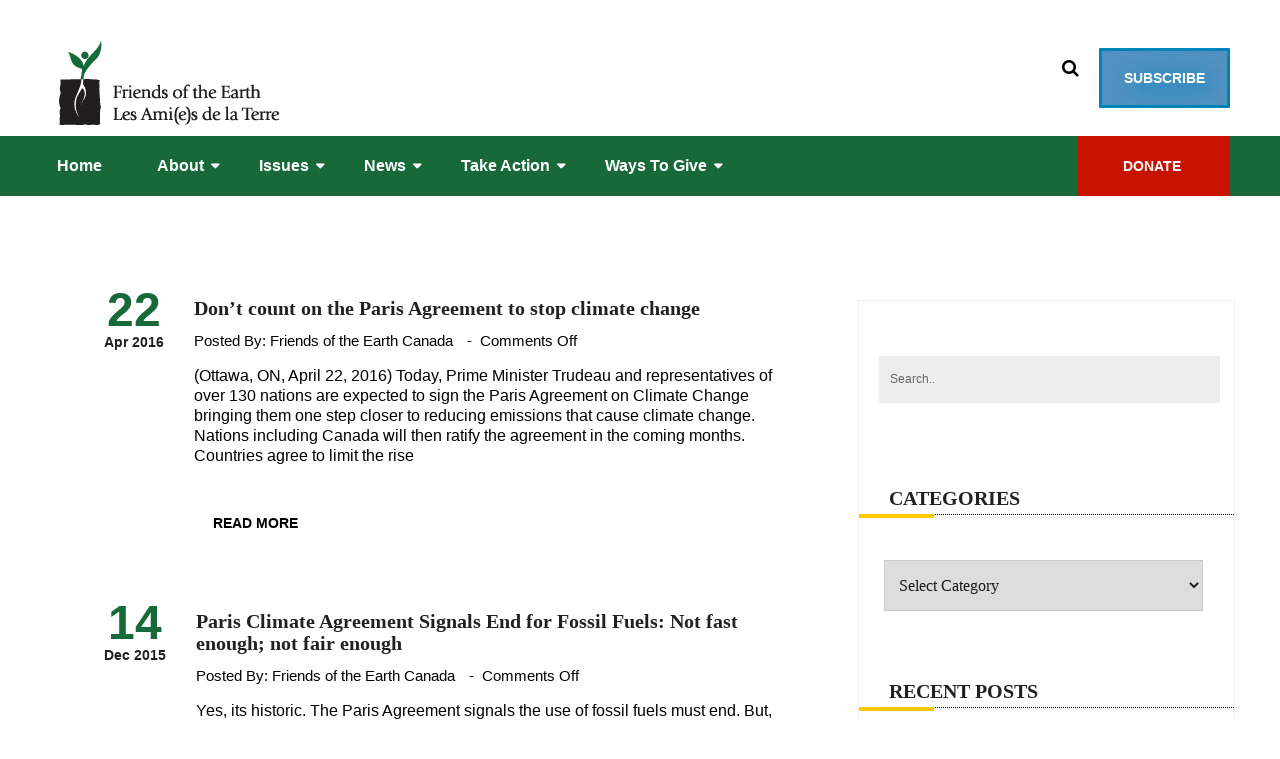

--- FILE ---
content_type: text/html; charset=UTF-8
request_url: https://foecanada.org/tag/conference-of-the-parties/
body_size: 144517
content:
<!DOCTYPE html>
<html lang="en-CA">
<head>
<meta charset="UTF-8">
<meta name="viewport" content="width=device-width, initial-scale=1">
<link rel="profile" href="https://gmpg.org/xfn/11">
<link rel="dns-prefetch" href="//cdn.hu-manity.co" />
		<!-- Cookie Compliance -->
		<script type="text/javascript">var huOptions = {"appID":"foecanadaorg-047aac0","currentLanguage":"en","blocking":false,"globalCookie":false,"isAdmin":false,"privacyConsent":true,"forms":[]};</script>
		<script type="text/javascript" src="https://cdn.hu-manity.co/hu-banner.min.js"></script><meta name='robots' content='noindex, follow' />

<!-- Google Tag Manager for WordPress by gtm4wp.com -->
<script data-cfasync="false" data-pagespeed-no-defer>
	var gtm4wp_datalayer_name = "dataLayer";
	var dataLayer = dataLayer || [];
</script>
<!-- End Google Tag Manager for WordPress by gtm4wp.com -->
	<!-- This site is optimized with the Yoast SEO plugin v26.7 - https://yoast.com/wordpress/plugins/seo/ -->
	<title>Conference of the Parties Archives | Friends of the Earth Canada</title>
	<meta property="og:locale" content="en_US" />
	<meta property="og:type" content="article" />
	<meta property="og:title" content="Conference of the Parties Archives | Friends of the Earth Canada" />
	<meta property="og:url" content="https://foecanada.org/tag/conference-of-the-parties/" />
	<meta property="og:site_name" content="Friends of the Earth Canada" />
	<meta name="twitter:card" content="summary_large_image" />
	<meta name="twitter:site" content="@foe_canada" />
	<script type="application/ld+json" class="yoast-schema-graph">{"@context":"https://schema.org","@graph":[{"@type":"CollectionPage","@id":"https://foecanada.org/tag/conference-of-the-parties/","url":"https://foecanada.org/tag/conference-of-the-parties/","name":"Conference of the Parties Archives | Friends of the Earth Canada","isPartOf":{"@id":"https://foecanada.org/#website"},"breadcrumb":{"@id":"https://foecanada.org/tag/conference-of-the-parties/#breadcrumb"},"inLanguage":"en-CA"},{"@type":"BreadcrumbList","@id":"https://foecanada.org/tag/conference-of-the-parties/#breadcrumb","itemListElement":[{"@type":"ListItem","position":1,"name":"Home","item":"https://foecanada.org/"},{"@type":"ListItem","position":2,"name":"Conference of the Parties"}]},{"@type":"WebSite","@id":"https://foecanada.org/#website","url":"https://foecanada.org/","name":"Friends of the Earth Canada","description":"Friends of the Earth Canada is a voice for the environment, nationally and internationally, working with others to inspire the renewal of our communities and the earth, through research, education and advocacy.","publisher":{"@id":"https://foecanada.org/#organization"},"alternateName":"FOE Canada","potentialAction":[{"@type":"SearchAction","target":{"@type":"EntryPoint","urlTemplate":"https://foecanada.org/?s={search_term_string}"},"query-input":{"@type":"PropertyValueSpecification","valueRequired":true,"valueName":"search_term_string"}}],"inLanguage":"en-CA"},{"@type":"Organization","@id":"https://foecanada.org/#organization","name":"Friends of the Earth Canada","alternateName":"FOE Canada","url":"https://foecanada.org/","logo":{"@type":"ImageObject","inLanguage":"en-CA","@id":"https://foecanada.org/#/schema/logo/image/","url":"https://foecanada.org/wp-content/uploads/2023/10/2019_logo_foe-canada.png","contentUrl":"https://foecanada.org/wp-content/uploads/2023/10/2019_logo_foe-canada.png","width":239,"height":100,"caption":"Friends of the Earth Canada"},"image":{"@id":"https://foecanada.org/#/schema/logo/image/"},"sameAs":["https://www.facebook.com/foe.canada","https://x.com/foe_canada","https://www.instagram.com/foe_canada/"]}]}</script>
	<!-- / Yoast SEO plugin. -->


<link href='https://fonts.gstatic.com' crossorigin='anonymous' rel='preconnect' />
<link rel="alternate" type="application/rss+xml" title="Friends of the Earth Canada &raquo; Feed" href="https://foecanada.org/feed/" />
<link rel="alternate" type="application/rss+xml" title="Friends of the Earth Canada &raquo; Comments Feed" href="https://foecanada.org/comments/feed/" />
<link rel="alternate" type="application/rss+xml" title="Friends of the Earth Canada &raquo; Conference of the Parties Tag Feed" href="https://foecanada.org/tag/conference-of-the-parties/feed/" />
		<!-- This site uses the Google Analytics by MonsterInsights plugin v9.11.1 - Using Analytics tracking - https://www.monsterinsights.com/ -->
							<script src="//www.googletagmanager.com/gtag/js?id=G-FZ0SFRW645"  data-cfasync="false" data-wpfc-render="false" type="text/javascript" async></script>
			<script data-cfasync="false" data-wpfc-render="false" type="text/javascript">
				var mi_version = '9.11.1';
				var mi_track_user = true;
				var mi_no_track_reason = '';
								var MonsterInsightsDefaultLocations = {"page_location":"https:\/\/foecanada.org\/tag\/conference-of-the-parties\/"};
								if ( typeof MonsterInsightsPrivacyGuardFilter === 'function' ) {
					var MonsterInsightsLocations = (typeof MonsterInsightsExcludeQuery === 'object') ? MonsterInsightsPrivacyGuardFilter( MonsterInsightsExcludeQuery ) : MonsterInsightsPrivacyGuardFilter( MonsterInsightsDefaultLocations );
				} else {
					var MonsterInsightsLocations = (typeof MonsterInsightsExcludeQuery === 'object') ? MonsterInsightsExcludeQuery : MonsterInsightsDefaultLocations;
				}

								var disableStrs = [
										'ga-disable-G-FZ0SFRW645',
									];

				/* Function to detect opted out users */
				function __gtagTrackerIsOptedOut() {
					for (var index = 0; index < disableStrs.length; index++) {
						if (document.cookie.indexOf(disableStrs[index] + '=true') > -1) {
							return true;
						}
					}

					return false;
				}

				/* Disable tracking if the opt-out cookie exists. */
				if (__gtagTrackerIsOptedOut()) {
					for (var index = 0; index < disableStrs.length; index++) {
						window[disableStrs[index]] = true;
					}
				}

				/* Opt-out function */
				function __gtagTrackerOptout() {
					for (var index = 0; index < disableStrs.length; index++) {
						document.cookie = disableStrs[index] + '=true; expires=Thu, 31 Dec 2099 23:59:59 UTC; path=/';
						window[disableStrs[index]] = true;
					}
				}

				if ('undefined' === typeof gaOptout) {
					function gaOptout() {
						__gtagTrackerOptout();
					}
				}
								window.dataLayer = window.dataLayer || [];

				window.MonsterInsightsDualTracker = {
					helpers: {},
					trackers: {},
				};
				if (mi_track_user) {
					function __gtagDataLayer() {
						dataLayer.push(arguments);
					}

					function __gtagTracker(type, name, parameters) {
						if (!parameters) {
							parameters = {};
						}

						if (parameters.send_to) {
							__gtagDataLayer.apply(null, arguments);
							return;
						}

						if (type === 'event') {
														parameters.send_to = monsterinsights_frontend.v4_id;
							var hookName = name;
							if (typeof parameters['event_category'] !== 'undefined') {
								hookName = parameters['event_category'] + ':' + name;
							}

							if (typeof MonsterInsightsDualTracker.trackers[hookName] !== 'undefined') {
								MonsterInsightsDualTracker.trackers[hookName](parameters);
							} else {
								__gtagDataLayer('event', name, parameters);
							}
							
						} else {
							__gtagDataLayer.apply(null, arguments);
						}
					}

					__gtagTracker('js', new Date());
					__gtagTracker('set', {
						'developer_id.dZGIzZG': true,
											});
					if ( MonsterInsightsLocations.page_location ) {
						__gtagTracker('set', MonsterInsightsLocations);
					}
										__gtagTracker('config', 'G-FZ0SFRW645', {"forceSSL":"true","link_attribution":"true"} );
										window.gtag = __gtagTracker;										(function () {
						/* https://developers.google.com/analytics/devguides/collection/analyticsjs/ */
						/* ga and __gaTracker compatibility shim. */
						var noopfn = function () {
							return null;
						};
						var newtracker = function () {
							return new Tracker();
						};
						var Tracker = function () {
							return null;
						};
						var p = Tracker.prototype;
						p.get = noopfn;
						p.set = noopfn;
						p.send = function () {
							var args = Array.prototype.slice.call(arguments);
							args.unshift('send');
							__gaTracker.apply(null, args);
						};
						var __gaTracker = function () {
							var len = arguments.length;
							if (len === 0) {
								return;
							}
							var f = arguments[len - 1];
							if (typeof f !== 'object' || f === null || typeof f.hitCallback !== 'function') {
								if ('send' === arguments[0]) {
									var hitConverted, hitObject = false, action;
									if ('event' === arguments[1]) {
										if ('undefined' !== typeof arguments[3]) {
											hitObject = {
												'eventAction': arguments[3],
												'eventCategory': arguments[2],
												'eventLabel': arguments[4],
												'value': arguments[5] ? arguments[5] : 1,
											}
										}
									}
									if ('pageview' === arguments[1]) {
										if ('undefined' !== typeof arguments[2]) {
											hitObject = {
												'eventAction': 'page_view',
												'page_path': arguments[2],
											}
										}
									}
									if (typeof arguments[2] === 'object') {
										hitObject = arguments[2];
									}
									if (typeof arguments[5] === 'object') {
										Object.assign(hitObject, arguments[5]);
									}
									if ('undefined' !== typeof arguments[1].hitType) {
										hitObject = arguments[1];
										if ('pageview' === hitObject.hitType) {
											hitObject.eventAction = 'page_view';
										}
									}
									if (hitObject) {
										action = 'timing' === arguments[1].hitType ? 'timing_complete' : hitObject.eventAction;
										hitConverted = mapArgs(hitObject);
										__gtagTracker('event', action, hitConverted);
									}
								}
								return;
							}

							function mapArgs(args) {
								var arg, hit = {};
								var gaMap = {
									'eventCategory': 'event_category',
									'eventAction': 'event_action',
									'eventLabel': 'event_label',
									'eventValue': 'event_value',
									'nonInteraction': 'non_interaction',
									'timingCategory': 'event_category',
									'timingVar': 'name',
									'timingValue': 'value',
									'timingLabel': 'event_label',
									'page': 'page_path',
									'location': 'page_location',
									'title': 'page_title',
									'referrer' : 'page_referrer',
								};
								for (arg in args) {
																		if (!(!args.hasOwnProperty(arg) || !gaMap.hasOwnProperty(arg))) {
										hit[gaMap[arg]] = args[arg];
									} else {
										hit[arg] = args[arg];
									}
								}
								return hit;
							}

							try {
								f.hitCallback();
							} catch (ex) {
							}
						};
						__gaTracker.create = newtracker;
						__gaTracker.getByName = newtracker;
						__gaTracker.getAll = function () {
							return [];
						};
						__gaTracker.remove = noopfn;
						__gaTracker.loaded = true;
						window['__gaTracker'] = __gaTracker;
					})();
									} else {
										console.log("");
					(function () {
						function __gtagTracker() {
							return null;
						}

						window['__gtagTracker'] = __gtagTracker;
						window['gtag'] = __gtagTracker;
					})();
									}
			</script>
							<!-- / Google Analytics by MonsterInsights -->
		<style id='wp-img-auto-sizes-contain-inline-css' type='text/css'>
img:is([sizes=auto i],[sizes^="auto," i]){contain-intrinsic-size:3000px 1500px}
/*# sourceURL=wp-img-auto-sizes-contain-inline-css */
</style>
<link rel='stylesheet' id='sbi_styles-css' href='https://foecanada.org/wp-content/plugins/instagram-feed/css/sbi-styles.min.css?ver=6.10.0' type='text/css' media='all' />
<style id='wp-block-library-inline-css' type='text/css'>
:root{--wp-block-synced-color:#7a00df;--wp-block-synced-color--rgb:122,0,223;--wp-bound-block-color:var(--wp-block-synced-color);--wp-editor-canvas-background:#ddd;--wp-admin-theme-color:#007cba;--wp-admin-theme-color--rgb:0,124,186;--wp-admin-theme-color-darker-10:#006ba1;--wp-admin-theme-color-darker-10--rgb:0,107,160.5;--wp-admin-theme-color-darker-20:#005a87;--wp-admin-theme-color-darker-20--rgb:0,90,135;--wp-admin-border-width-focus:2px}@media (min-resolution:192dpi){:root{--wp-admin-border-width-focus:1.5px}}.wp-element-button{cursor:pointer}:root .has-very-light-gray-background-color{background-color:#eee}:root .has-very-dark-gray-background-color{background-color:#313131}:root .has-very-light-gray-color{color:#eee}:root .has-very-dark-gray-color{color:#313131}:root .has-vivid-green-cyan-to-vivid-cyan-blue-gradient-background{background:linear-gradient(135deg,#00d084,#0693e3)}:root .has-purple-crush-gradient-background{background:linear-gradient(135deg,#34e2e4,#4721fb 50%,#ab1dfe)}:root .has-hazy-dawn-gradient-background{background:linear-gradient(135deg,#faaca8,#dad0ec)}:root .has-subdued-olive-gradient-background{background:linear-gradient(135deg,#fafae1,#67a671)}:root .has-atomic-cream-gradient-background{background:linear-gradient(135deg,#fdd79a,#004a59)}:root .has-nightshade-gradient-background{background:linear-gradient(135deg,#330968,#31cdcf)}:root .has-midnight-gradient-background{background:linear-gradient(135deg,#020381,#2874fc)}:root{--wp--preset--font-size--normal:16px;--wp--preset--font-size--huge:42px}.has-regular-font-size{font-size:1em}.has-larger-font-size{font-size:2.625em}.has-normal-font-size{font-size:var(--wp--preset--font-size--normal)}.has-huge-font-size{font-size:var(--wp--preset--font-size--huge)}.has-text-align-center{text-align:center}.has-text-align-left{text-align:left}.has-text-align-right{text-align:right}.has-fit-text{white-space:nowrap!important}#end-resizable-editor-section{display:none}.aligncenter{clear:both}.items-justified-left{justify-content:flex-start}.items-justified-center{justify-content:center}.items-justified-right{justify-content:flex-end}.items-justified-space-between{justify-content:space-between}.screen-reader-text{border:0;clip-path:inset(50%);height:1px;margin:-1px;overflow:hidden;padding:0;position:absolute;width:1px;word-wrap:normal!important}.screen-reader-text:focus{background-color:#ddd;clip-path:none;color:#444;display:block;font-size:1em;height:auto;left:5px;line-height:normal;padding:15px 23px 14px;text-decoration:none;top:5px;width:auto;z-index:100000}html :where(.has-border-color){border-style:solid}html :where([style*=border-top-color]){border-top-style:solid}html :where([style*=border-right-color]){border-right-style:solid}html :where([style*=border-bottom-color]){border-bottom-style:solid}html :where([style*=border-left-color]){border-left-style:solid}html :where([style*=border-width]){border-style:solid}html :where([style*=border-top-width]){border-top-style:solid}html :where([style*=border-right-width]){border-right-style:solid}html :where([style*=border-bottom-width]){border-bottom-style:solid}html :where([style*=border-left-width]){border-left-style:solid}html :where(img[class*=wp-image-]){height:auto;max-width:100%}:where(figure){margin:0 0 1em}html :where(.is-position-sticky){--wp-admin--admin-bar--position-offset:var(--wp-admin--admin-bar--height,0px)}@media screen and (max-width:600px){html :where(.is-position-sticky){--wp-admin--admin-bar--position-offset:0px}}

/*# sourceURL=wp-block-library-inline-css */
</style><style id='global-styles-inline-css' type='text/css'>
:root{--wp--preset--aspect-ratio--square: 1;--wp--preset--aspect-ratio--4-3: 4/3;--wp--preset--aspect-ratio--3-4: 3/4;--wp--preset--aspect-ratio--3-2: 3/2;--wp--preset--aspect-ratio--2-3: 2/3;--wp--preset--aspect-ratio--16-9: 16/9;--wp--preset--aspect-ratio--9-16: 9/16;--wp--preset--color--black: #000000;--wp--preset--color--cyan-bluish-gray: #abb8c3;--wp--preset--color--white: #ffffff;--wp--preset--color--pale-pink: #f78da7;--wp--preset--color--vivid-red: #cf2e2e;--wp--preset--color--luminous-vivid-orange: #ff6900;--wp--preset--color--luminous-vivid-amber: #fcb900;--wp--preset--color--light-green-cyan: #7bdcb5;--wp--preset--color--vivid-green-cyan: #00d084;--wp--preset--color--pale-cyan-blue: #8ed1fc;--wp--preset--color--vivid-cyan-blue: #0693e3;--wp--preset--color--vivid-purple: #9b51e0;--wp--preset--gradient--vivid-cyan-blue-to-vivid-purple: linear-gradient(135deg,rgb(6,147,227) 0%,rgb(155,81,224) 100%);--wp--preset--gradient--light-green-cyan-to-vivid-green-cyan: linear-gradient(135deg,rgb(122,220,180) 0%,rgb(0,208,130) 100%);--wp--preset--gradient--luminous-vivid-amber-to-luminous-vivid-orange: linear-gradient(135deg,rgb(252,185,0) 0%,rgb(255,105,0) 100%);--wp--preset--gradient--luminous-vivid-orange-to-vivid-red: linear-gradient(135deg,rgb(255,105,0) 0%,rgb(207,46,46) 100%);--wp--preset--gradient--very-light-gray-to-cyan-bluish-gray: linear-gradient(135deg,rgb(238,238,238) 0%,rgb(169,184,195) 100%);--wp--preset--gradient--cool-to-warm-spectrum: linear-gradient(135deg,rgb(74,234,220) 0%,rgb(151,120,209) 20%,rgb(207,42,186) 40%,rgb(238,44,130) 60%,rgb(251,105,98) 80%,rgb(254,248,76) 100%);--wp--preset--gradient--blush-light-purple: linear-gradient(135deg,rgb(255,206,236) 0%,rgb(152,150,240) 100%);--wp--preset--gradient--blush-bordeaux: linear-gradient(135deg,rgb(254,205,165) 0%,rgb(254,45,45) 50%,rgb(107,0,62) 100%);--wp--preset--gradient--luminous-dusk: linear-gradient(135deg,rgb(255,203,112) 0%,rgb(199,81,192) 50%,rgb(65,88,208) 100%);--wp--preset--gradient--pale-ocean: linear-gradient(135deg,rgb(255,245,203) 0%,rgb(182,227,212) 50%,rgb(51,167,181) 100%);--wp--preset--gradient--electric-grass: linear-gradient(135deg,rgb(202,248,128) 0%,rgb(113,206,126) 100%);--wp--preset--gradient--midnight: linear-gradient(135deg,rgb(2,3,129) 0%,rgb(40,116,252) 100%);--wp--preset--font-size--small: 13px;--wp--preset--font-size--medium: 20px;--wp--preset--font-size--large: 36px;--wp--preset--font-size--x-large: 42px;--wp--preset--spacing--20: 0.44rem;--wp--preset--spacing--30: 0.67rem;--wp--preset--spacing--40: 1rem;--wp--preset--spacing--50: 1.5rem;--wp--preset--spacing--60: 2.25rem;--wp--preset--spacing--70: 3.38rem;--wp--preset--spacing--80: 5.06rem;--wp--preset--shadow--natural: 6px 6px 9px rgba(0, 0, 0, 0.2);--wp--preset--shadow--deep: 12px 12px 50px rgba(0, 0, 0, 0.4);--wp--preset--shadow--sharp: 6px 6px 0px rgba(0, 0, 0, 0.2);--wp--preset--shadow--outlined: 6px 6px 0px -3px rgb(255, 255, 255), 6px 6px rgb(0, 0, 0);--wp--preset--shadow--crisp: 6px 6px 0px rgb(0, 0, 0);}:where(.is-layout-flex){gap: 0.5em;}:where(.is-layout-grid){gap: 0.5em;}body .is-layout-flex{display: flex;}.is-layout-flex{flex-wrap: wrap;align-items: center;}.is-layout-flex > :is(*, div){margin: 0;}body .is-layout-grid{display: grid;}.is-layout-grid > :is(*, div){margin: 0;}:where(.wp-block-columns.is-layout-flex){gap: 2em;}:where(.wp-block-columns.is-layout-grid){gap: 2em;}:where(.wp-block-post-template.is-layout-flex){gap: 1.25em;}:where(.wp-block-post-template.is-layout-grid){gap: 1.25em;}.has-black-color{color: var(--wp--preset--color--black) !important;}.has-cyan-bluish-gray-color{color: var(--wp--preset--color--cyan-bluish-gray) !important;}.has-white-color{color: var(--wp--preset--color--white) !important;}.has-pale-pink-color{color: var(--wp--preset--color--pale-pink) !important;}.has-vivid-red-color{color: var(--wp--preset--color--vivid-red) !important;}.has-luminous-vivid-orange-color{color: var(--wp--preset--color--luminous-vivid-orange) !important;}.has-luminous-vivid-amber-color{color: var(--wp--preset--color--luminous-vivid-amber) !important;}.has-light-green-cyan-color{color: var(--wp--preset--color--light-green-cyan) !important;}.has-vivid-green-cyan-color{color: var(--wp--preset--color--vivid-green-cyan) !important;}.has-pale-cyan-blue-color{color: var(--wp--preset--color--pale-cyan-blue) !important;}.has-vivid-cyan-blue-color{color: var(--wp--preset--color--vivid-cyan-blue) !important;}.has-vivid-purple-color{color: var(--wp--preset--color--vivid-purple) !important;}.has-black-background-color{background-color: var(--wp--preset--color--black) !important;}.has-cyan-bluish-gray-background-color{background-color: var(--wp--preset--color--cyan-bluish-gray) !important;}.has-white-background-color{background-color: var(--wp--preset--color--white) !important;}.has-pale-pink-background-color{background-color: var(--wp--preset--color--pale-pink) !important;}.has-vivid-red-background-color{background-color: var(--wp--preset--color--vivid-red) !important;}.has-luminous-vivid-orange-background-color{background-color: var(--wp--preset--color--luminous-vivid-orange) !important;}.has-luminous-vivid-amber-background-color{background-color: var(--wp--preset--color--luminous-vivid-amber) !important;}.has-light-green-cyan-background-color{background-color: var(--wp--preset--color--light-green-cyan) !important;}.has-vivid-green-cyan-background-color{background-color: var(--wp--preset--color--vivid-green-cyan) !important;}.has-pale-cyan-blue-background-color{background-color: var(--wp--preset--color--pale-cyan-blue) !important;}.has-vivid-cyan-blue-background-color{background-color: var(--wp--preset--color--vivid-cyan-blue) !important;}.has-vivid-purple-background-color{background-color: var(--wp--preset--color--vivid-purple) !important;}.has-black-border-color{border-color: var(--wp--preset--color--black) !important;}.has-cyan-bluish-gray-border-color{border-color: var(--wp--preset--color--cyan-bluish-gray) !important;}.has-white-border-color{border-color: var(--wp--preset--color--white) !important;}.has-pale-pink-border-color{border-color: var(--wp--preset--color--pale-pink) !important;}.has-vivid-red-border-color{border-color: var(--wp--preset--color--vivid-red) !important;}.has-luminous-vivid-orange-border-color{border-color: var(--wp--preset--color--luminous-vivid-orange) !important;}.has-luminous-vivid-amber-border-color{border-color: var(--wp--preset--color--luminous-vivid-amber) !important;}.has-light-green-cyan-border-color{border-color: var(--wp--preset--color--light-green-cyan) !important;}.has-vivid-green-cyan-border-color{border-color: var(--wp--preset--color--vivid-green-cyan) !important;}.has-pale-cyan-blue-border-color{border-color: var(--wp--preset--color--pale-cyan-blue) !important;}.has-vivid-cyan-blue-border-color{border-color: var(--wp--preset--color--vivid-cyan-blue) !important;}.has-vivid-purple-border-color{border-color: var(--wp--preset--color--vivid-purple) !important;}.has-vivid-cyan-blue-to-vivid-purple-gradient-background{background: var(--wp--preset--gradient--vivid-cyan-blue-to-vivid-purple) !important;}.has-light-green-cyan-to-vivid-green-cyan-gradient-background{background: var(--wp--preset--gradient--light-green-cyan-to-vivid-green-cyan) !important;}.has-luminous-vivid-amber-to-luminous-vivid-orange-gradient-background{background: var(--wp--preset--gradient--luminous-vivid-amber-to-luminous-vivid-orange) !important;}.has-luminous-vivid-orange-to-vivid-red-gradient-background{background: var(--wp--preset--gradient--luminous-vivid-orange-to-vivid-red) !important;}.has-very-light-gray-to-cyan-bluish-gray-gradient-background{background: var(--wp--preset--gradient--very-light-gray-to-cyan-bluish-gray) !important;}.has-cool-to-warm-spectrum-gradient-background{background: var(--wp--preset--gradient--cool-to-warm-spectrum) !important;}.has-blush-light-purple-gradient-background{background: var(--wp--preset--gradient--blush-light-purple) !important;}.has-blush-bordeaux-gradient-background{background: var(--wp--preset--gradient--blush-bordeaux) !important;}.has-luminous-dusk-gradient-background{background: var(--wp--preset--gradient--luminous-dusk) !important;}.has-pale-ocean-gradient-background{background: var(--wp--preset--gradient--pale-ocean) !important;}.has-electric-grass-gradient-background{background: var(--wp--preset--gradient--electric-grass) !important;}.has-midnight-gradient-background{background: var(--wp--preset--gradient--midnight) !important;}.has-small-font-size{font-size: var(--wp--preset--font-size--small) !important;}.has-medium-font-size{font-size: var(--wp--preset--font-size--medium) !important;}.has-large-font-size{font-size: var(--wp--preset--font-size--large) !important;}.has-x-large-font-size{font-size: var(--wp--preset--font-size--x-large) !important;}
/*# sourceURL=global-styles-inline-css */
</style>

<style id='classic-theme-styles-inline-css' type='text/css'>
/*! This file is auto-generated */
.wp-block-button__link{color:#fff;background-color:#32373c;border-radius:9999px;box-shadow:none;text-decoration:none;padding:calc(.667em + 2px) calc(1.333em + 2px);font-size:1.125em}.wp-block-file__button{background:#32373c;color:#fff;text-decoration:none}
/*# sourceURL=/wp-includes/css/classic-themes.min.css */
</style>
<link rel='stylesheet' id='contact-form-7-css' href='https://foecanada.org/wp-content/plugins/contact-form-7/includes/css/styles.css?ver=6.1.4' type='text/css' media='all' />
<link rel='stylesheet' id='igd-dashicons-css' href='https://foecanada.org/wp-includes/css/dashicons.min.css?ver=1.5.4' type='text/css' media='all' />
<link rel='stylesheet' id='heaven-hands-stylesheet-css' href='https://foecanada.org/wp-content/themes/heaven-hands/style.css?ver=6ab0ea1f80a8579667c24b484349139f' type='text/css' media='all' />
<link rel='stylesheet' id='bootstrap-css' href='https://foecanada.org/wp-content/themes/heaven-hands/assets/css/bootstrap.min.css?ver=6ab0ea1f80a8579667c24b484349139f' type='text/css' media='all' />
<link rel='stylesheet' id='font-awesome-css' href='https://foecanada.org/wp-content/themes/heaven-hands/assets/css/font-awesome.min.css?ver=6ab0ea1f80a8579667c24b484349139f' type='text/css' media='all' />
<link rel='stylesheet' id='normalize-css' href='https://foecanada.org/wp-content/themes/heaven-hands/assets/css/normalize.css?ver=6ab0ea1f80a8579667c24b484349139f' type='text/css' media='all' />
<link rel='stylesheet' id='flaticon-css' href='https://foecanada.org/wp-content/themes/heaven-hands/assets/css/flaticon.css?ver=6ab0ea1f80a8579667c24b484349139f' type='text/css' media='all' />
<link rel='stylesheet' id='swiper-css' href='https://foecanada.org/wp-content/themes/heaven-hands/assets/css/swiper.min.css?ver=6ab0ea1f80a8579667c24b484349139f' type='text/css' media='all' />
<link rel='stylesheet' id='lightcase-css' href='https://foecanada.org/wp-content/themes/heaven-hands/assets/css/lightcase.css?ver=6ab0ea1f80a8579667c24b484349139f' type='text/css' media='all' />
<link rel='stylesheet' id='flexslider-css' href='https://foecanada.org/wp-content/themes/heaven-hands/assets/css/flexslider.css?ver=6ab0ea1f80a8579667c24b484349139f' type='text/css' media='all' />
<link rel='stylesheet' id='nstSlider-css' href='https://foecanada.org/wp-content/themes/heaven-hands/assets/css/jquery.nstSlider.css?ver=6ab0ea1f80a8579667c24b484349139f' type='text/css' media='all' />
<link rel='stylesheet' id='heaven-hands-style-css' href='https://foecanada.org/wp-content/themes/heaven-hands/assets/css/style.css?ver=6ab0ea1f80a8579667c24b484349139f' type='text/css' media='all' />
<link rel='stylesheet' id='heaven-hands-responsive-css' href='https://foecanada.org/wp-content/themes/heaven-hands/assets/css/responsive.css?ver=6ab0ea1f80a8579667c24b484349139f' type='text/css' media='all' />
<script type="text/javascript" src="https://foecanada.org/wp-content/plugins/google-analytics-for-wordpress/assets/js/frontend-gtag.min.js?ver=9.11.1" id="monsterinsights-frontend-script-js" async="async" data-wp-strategy="async"></script>
<script data-cfasync="false" data-wpfc-render="false" type="text/javascript" id='monsterinsights-frontend-script-js-extra'>/* <![CDATA[ */
var monsterinsights_frontend = {"js_events_tracking":"true","download_extensions":"doc,pdf,ppt,zip,xls,docx,pptx,xlsx","inbound_paths":"[{\"path\":\"\\\/go\\\/\",\"label\":\"affiliate\"},{\"path\":\"\\\/recommend\\\/\",\"label\":\"affiliate\"}]","home_url":"https:\/\/foecanada.org","hash_tracking":"false","v4_id":"G-FZ0SFRW645"};/* ]]> */
</script>
<script type="text/javascript" src="https://foecanada.org/wp-includes/js/jquery/jquery.min.js?ver=3.7.1" id="jquery-core-js"></script>
<script type="text/javascript" src="https://foecanada.org/wp-includes/js/jquery/jquery-migrate.min.js?ver=3.4.1" id="jquery-migrate-js"></script>
<script></script><link rel="https://api.w.org/" href="https://foecanada.org/wp-json/" /><link rel="alternate" title="JSON" type="application/json" href="https://foecanada.org/wp-json/wp/v2/tags/770" /><link rel="EditURI" type="application/rsd+xml" title="RSD" href="https://foecanada.org/xmlrpc.php?rsd" />
<script type="text/javascript">
(function(url){
	if(/(?:Chrome\/26\.0\.1410\.63 Safari\/537\.31|WordfenceTestMonBot)/.test(navigator.userAgent)){ return; }
	var addEvent = function(evt, handler) {
		if (window.addEventListener) {
			document.addEventListener(evt, handler, false);
		} else if (window.attachEvent) {
			document.attachEvent('on' + evt, handler);
		}
	};
	var removeEvent = function(evt, handler) {
		if (window.removeEventListener) {
			document.removeEventListener(evt, handler, false);
		} else if (window.detachEvent) {
			document.detachEvent('on' + evt, handler);
		}
	};
	var evts = 'contextmenu dblclick drag dragend dragenter dragleave dragover dragstart drop keydown keypress keyup mousedown mousemove mouseout mouseover mouseup mousewheel scroll'.split(' ');
	var logHuman = function() {
		if (window.wfLogHumanRan) { return; }
		window.wfLogHumanRan = true;
		var wfscr = document.createElement('script');
		wfscr.type = 'text/javascript';
		wfscr.async = true;
		wfscr.src = url + '&r=' + Math.random();
		(document.getElementsByTagName('head')[0]||document.getElementsByTagName('body')[0]).appendChild(wfscr);
		for (var i = 0; i < evts.length; i++) {
			removeEvent(evts[i], logHuman);
		}
	};
	for (var i = 0; i < evts.length; i++) {
		addEvent(evts[i], logHuman);
	}
})('//foecanada.org/?wordfence_lh=1&hid=5FEB0937B6A78855FFEE6B27E792AD78');
</script>
<!-- Google Tag Manager for WordPress by gtm4wp.com -->
<!-- GTM Container placement set to automatic -->
<script data-cfasync="false" data-pagespeed-no-defer>
	var dataLayer_content = {"pagePostType":"post","pagePostType2":"tag-post"};
	dataLayer.push( dataLayer_content );
</script>
<script data-cfasync="false" data-pagespeed-no-defer>
(function(w,d,s,l,i){w[l]=w[l]||[];w[l].push({'gtm.start':
new Date().getTime(),event:'gtm.js'});var f=d.getElementsByTagName(s)[0],
j=d.createElement(s),dl=l!='dataLayer'?'&l='+l:'';j.async=true;j.src=
'//www.googletagmanager.com/gtm.js?id='+i+dl;f.parentNode.insertBefore(j,f);
})(window,document,'script','dataLayer','GTM-WZTR4F9');
</script>
<!-- End Google Tag Manager for WordPress by gtm4wp.com --><meta name="generator" content="Powered by WPBakery Page Builder - drag and drop page builder for WordPress."/>
	<style type="text/css">
			.site-title a,
		.site-description {
			color: #383838;
		}
		</style>
	<link rel="icon" href="https://foecanada.org/wp-content/uploads/2020/04/cropped-favicon_friends-of-the-earth-canada-32x32.png" sizes="32x32" />
<link rel="icon" href="https://foecanada.org/wp-content/uploads/2020/04/cropped-favicon_friends-of-the-earth-canada-192x192.png" sizes="192x192" />
<link rel="apple-touch-icon" href="https://foecanada.org/wp-content/uploads/2020/04/cropped-favicon_friends-of-the-earth-canada-180x180.png" />
<meta name="msapplication-TileImage" content="https://foecanada.org/wp-content/uploads/2020/04/cropped-favicon_friends-of-the-earth-canada-270x270.png" />
		<style type="text/css" id="wp-custom-css">
			/*
CSS Customization [authour: Leah Snyder | www.thelproject.ca] 
*/

/*
GENERAL STYLING
*/

body {
    font-family: Roboto, sans-serif;
    font-size: 16px;
		color: black;
}

p {
    line-height: 20px;
    margin-bottom: 15px;
		color: black;
}


a:hover {
	color: #176939;
}

a:visited {
	color: #175b69;
}

h1 {
    color: #166938;
		font-size: 30px;
	  font-family: Noto Serif;
	  font-weight: 900px;
}

h2 {
    color: #00654c;
		font-size: 24px;
	  font-family: Noto Serif;
	  font-weight: 800px;
}

h3 {
    color: #383838;
		font-size: 16px;
	  font-family: Noto Serif;
	  font-weight: 700px;
}

h4 {
    color: #383838;
	  font-family: Noto Serif;
	  font-weight: 600px;
}

/*
CONTENT AREA STYLING
*/

div.entry-content ul {
    margin-bottom: 5px;
		padding: 3px;
    list-style: disc;
}

div.entry-content ul li {
    margin-bottom: 5px;
		padding: 3px;
    list-style: disc;
}

div.entry-content ol {
    margin-bottom: 5px;
		padding: 3px;
}

.single-description p {
    line-height: 28px;
    color: black;
}

/*
BLOG & SIDEBAR STYLING
*/

span.author {
		color: black;
}

span.author a {
		color: black;
}

.meta-post span {
    color: black;
}

p a {
	color: #175b69;
	text-decoration: underline;
}

div.entry-content {
 	padding-left: 130px;
	padding-right: 130px;
}

.single-blog-img a img {
    width: 300px;
		height: 200px;
}

.blog-content a.btn-two {
	color: black;
	background: white;
	text-transform: uppercase;
	font-weight: bold;
	border: white;
	border-radius: 5px;
}

.blog-content .btn-two:hover {
	color: white;
	background: #166938;
	text-transform: uppercase;
	font-weight: bold;	
	border: #166938;
	border-radius: 5px;
}

/* NAVIGATION & HEADER AREAS */

.slider-overlay {
    width: 62.5%;
    height: 100%;
    position: absolute;
    background: #FFFFFF;
    opacity: .75;
}

.header-top {
    padding: 20px 0;
}

.row {
    margin-right: -45px;
    margin-left: -45px;
}

.mainmenu-area {
    background: #176939;
}


#menu-item-3421 a {
		color: #4895b9;
		text-transform: uppercase;
}

#menu-item-3421 a:hover {
		color: white;
		text-transform: uppercase;
}

navbar-default .navbar-nav>li>a {
		color: black;
		text-transform: capitalize;
}

.navbar-default .navbar-nav>li>a {
    font-size: 16px;
    text-transform: capitalize;
    color: white;
    font-weight: 600;
    letter-spacing: 0em;		padding-right: 25px;
		padding-left: 30px;
}

.navbar-default .navbar-nav>.active>a, .navbar-default .navbar-nav>.active>a:focus, .navbar-default .navbar-nav>.active>a:hover {
    color: black;
}

.navbar-default .navbar-nav>li>a:hover {
    color: #211E1F;
}

div#menu-fixed.mainmenu-area.clone {
	background-color: white;
}

div#menu-fixed.mainmenu-area.clone a {
	color: black;
}

div#menu-fixed.mainmenu-area.clone a:hover {
	color: #006937;
}

body.down #menu-fixed.clone .donation a {
    padding: 15px 25px;
    font-size: 14px;
		color: white;
    margin-top: 25px;
}

.header-top-right .button {
    background-color: white;
		color: #006937;
		border: #211E1F; 
		border: solid;
    padding: 20px;
		padding-right: 22px;
    padding-left: 22px;
}

.header-top-right .button:hover {
    background-color: green;
    color: #FFFFFF;
    border: #211E1F;
	  border: solid;
}

.navbar-nav>li>a {
    padding: 18px;
}

.light-menu .navbar-default .navbar-nav>li>a {
    color: black;
}

.light-menu .navbar-default .navbar-nav>.active>a, .light-menu .navbar-default .navbar-nav>.active>a:focus, .light-menu .navbar-default .navbar-nav>.active>a:hover {
    color: white;
}

div.donation a {
	background: #c81300;
	padding-left: 35px;
	padding-right: 35px;
}

div.donation a:visited {
    color: white;
}

div.donation a:hover {
    color: black;
}

.fa-heart:before {
   display:none;
}

.navbar-nav li ul {
	background: white;
}

.dropdown-menu>.active>a:focus, .dropdown-menu>.active>a:hover {
    color: white;
    text-decoration: none;
    background-color: #5392c1;
    outline: 0;
}

/*
modified by halami - 2019-03-27
*/
@media (max-width:767px){
	div.entry-content {
		padding-left: 0px;
		padding-right: 0px;
	}
}

/* PAGES HEADER, TITLE & BREADCRUMB AREA*/

#all-search input[type="search"], #all-search textarea {
    color: black;
}

.vc_btn3.vc_btn3-color-danger.vc_btn3-style-modern {
    color: #fff;
    border-color: #C81300;
    background-color: #C81300;
}

.vc_btn3.vc_btn3-color-success.vc_btn3-style-modern {
    color: #fff;
    border-color: #175b69;
    background-color: #175b69;
}

.t-style-two .twitter-overlay {
    padding: 60px 0 20px;
}

.section-overlay {
    background: rgba(0,0,0,0);
}

.breadcrumb-title {
    display: none;
}

.breadcrumb {
    display: none;
}

.breadcrumb-ul li a {
    text-decoration: none;
    color: white;
    font-size: 16px;
    font-weight: 600;
    display: inline-block;
}

.breadcrumb-ul li::after {
    right: -6px;
    top: 2px;
    width: 2px;
    height: 16px;
    background: white;
}

#breadcrumbs li, .event-time h2 {
    color: black;
		font-size: 16px;
    font-weight: 600;
}

li.item-current span.bread-current {
    color: black;
		font-size: 16px;
    font-weight: 600;
}

/* CONTENT AREA */

.page-padding {
    padding: 50px 0px 10px 0px;
}

/* FOOTER AREA */

.latest-news-title {
    display: inline-block;
    font-size: 15px;
    line-height: 24px;
    color: #5392c1;
    font-weight: 600;
    margin-top: -5px;
}

.footer-top {
    padding: 40px 0 0px;
    background: #333333;
}

div.row {
    margin-right: -20px;
    margin-left: -20px;
}

#all-search input[type='search'] {
	background-color: white;
	border: 2px dotted #175b69;
    border-radius: 2px;
    padding: 15px 5px;
    font-size: 12px;
}

.f-widget h2 {
    color: white;
    font-size: 18px;
    margin-bottom: 20px;
    text-transform: uppercase;
    font-weight: 600;
}

.f-widget .latest-news li a {
    color: white;
}

.f-widget .latest-news li a:hover {
    color: yellow;
}

.single-champign .champign-title {
    margin-top: 5px;
}

.single-champign .champign-title h4 a {
    color: #5392c1;
		font-size: 16px;
}

.f-widget .latest-news li a:hover {
    color: #3a86aa;
}

.f-widget p {
    color: white;
}

.f-widget a {
    color: #3a86aa;
}

.f-widget a:hover {
    color: #3a86aa;
}

.single-champign .champign-title p {
    color: white;
    font-size: 14px;
}

.footer-bottom {
    background: white;
    padding: 10px 0;
}

.copyright-text p {
    color: black;
}

.widget h3 {
    font-weight: 600;
    font-size: 20px;
    color: #212121;
    padding: 5px 30px;
    border-bottom: 1px dotted black;
}

.vc_btn3.vc_btn3-color-juicy-pink, .vc_btn3.vc_btn3-color-juicy-pink.vc_btn3-style-flat {
    color: #fff;
    background-color: #5392c1;
}

.error h1 {
    font-size: 200px;
    font-weight: 600;
    color: #000;
    margin-bottom: 0;
}

.error h2 {
    font-weight: 400;
    font-size: 30px;
    color:  #176939;
    margin-top: -37px;
    margin-bottom: 20px;
}

.error h1 span {
    display: inline-block;
    color: #fff;
    background: url(../../images/404.png) no-repeat center center;
    width: 150px;
    height: 150px;
    background-color: #FFCA00;
    border-radius: 100%;
}

h2.wsp-pages-title {
	display: none;
}


.vc_btn3.vc_btn3-color-juicy-pink, .vc_btn3.vc_btn3-color-juicy-pink.vc_btn3-style-flat {
    color: #fff;
    background-color: #175b69;
}

.vc_btn3.vc_btn3-color-success.vc_btn3-style-modern {
    color: #fff;
    border-color: #176939;
    background-color: #176939;
}

.single-twit p {
	 color: black;
}

.single-twit h3 {
	 color: black;
}

/* Masonry Grid Buttons */

.vc_btn3.vc_btn3-color-juicy-pink, .vc_btn3.vc_btn3-color-juicy-pink.vc_btn3-style-flat {
    color: black;
    background-color: #f9f9f9;
		text-transform: uppercase;
		font-weight: bold;
}

.vc_btn3.vc_btn3-color-juicy-pink, .vc_btn3.vc_btn3-color-juicy-pink.vc_btn3-style-flat:hover {
    color: white;
    background-color: #176939;
		text-transform: uppercase;
	  font-weight: bold;
}

/* MISCELLANEOUS (Slider, etc) */

.slider-style-two .slider-content-inner h2:before {
    display:none;
}

.slider-style-two .slider-content-inner h2:after {
    display:none;
}

/* MISCELLANEOUS [Hossein - can you fix code below so that each box is always same height and the text and button fits in and is not cut off as in Media sub pages / Home Page]
 */
/* .vc_gitem-zone {
		height: 450px;
} */


.vc_separator .vc_sep_holder .vc_sep_line {
    padding-top: 1px;
	  padding-bottom: 1px;
}

vc_btn3-container vc_btn3-left {
	color: white;
}

/* -----------------------*/
/* skaczmarek ;  10-20-19 */

/* hide post images and adjust scaling of header images on small screens */
@media screen and (max-width: 480px){
	.breadcrumb-section { 
		background-size: contain;
	}
	.breadcrumb-section .section-overlay {
    padding: 90px 0 !important;
	}
}

/* Remove Parallaxing on header images */
.breadcrumb-section {
	background-attachment: initial; 
}

@media screen and (max-width: 767px){
.navbar-collapse {
    max-height: unset; 
}
}

/* Print specific styles */
@media print {
	*{
	    padding:0;
	    margin:0;
	}	
	.header, .footer-section {
		display: none;
	}
	body{
	    width:90%;
	}
	.vc_gitem-animated-block {
		display: none;
	}
	img{
	    width:30%;
	}
}

/* Blue subscribe button 
#menu-fixed #menu-item-4276{
    background-color: #175b69;
}
*/

/* spacing issue fix in nav */
#menu-main-navigation.navbar-nav>li>a , .donate{
	line-height: 24px;
}

div.donation a{
	padding-top: 18px;
	padding-bottom: 18px;
}

/* Styles for fixed nav */

header.header{
    position: fixed;
    z-index: 999;
    width: 100%;
    background: #fff;
	 margin-top: -150px;
}

.header-top {
    padding: 3px;
}

html{
margin-top: 150px;
}

@media screen and (max-width: 767px){
html{
	margin-top: 85px !important;
	}
}

@media screen and (max-width: 991px){
  .mainmenu-area.clone{
  display: none;
  }
  
}

/* Fixed nav styles end */


/* Adjust logo sizes on mobile breakpoints */
@media screen and (max-width: 991px){
	.mainmenu-area a.logo-menu img{
		max-height: 100px;
		width: auto;
		margin-top: 10px;
    margin-bottom: -5px;
		padding-top: 0;
	}
}

@media screen and (max-width: 767px){
	.mainmenu-area a.logo-menu img{ 
		float: left; 
		max-height: 75px;
    margin: 5px 5px 5px 10px;
		width: auto;
	}
	.mainmenu-area a.logo-menu {
		position: unset;
	}
	.mainmenu-area#menu-fixed{
	min-height: 75px;
	}

.navbar-default .navbar-collapse {
    border:none;
	}
}

.header-top-right a.button:hover {
	color: #0084bb;
  background-color: #ffffff;
	border: #0084bb solid;
}
.header-top-right a.button {
	background-color: #0084bb;
  color: #fff;
	border: #0084bb solid;
	margin-top: 15px;
}

.search-box i {
	color: #333;
}

div.donation a{
	padding-left: 45px;
	padding-right: 45px;
}

/* mode the arrows in nav up */
.navbar-nav>li.dropdown>.dropdown-menu>li.dropdown>a:after, .navbar-default .navbar-nav>li.dropdown>a:after, .navbar-nav>li.dropdown a span::after{
	top: 18px;
}
/* adjust position of dropdown to match new navheight */
.navbar-nav>li.dropdown:hover>ul.dropdown-menu{
	top: auto !important;
}

/* Masonry - normalize length of titles and excerpts*/

.vc_custom_heading.vc_gitem-post-data.vc_gitem-post-data-source-post_title h4{
    display: -webkit-box;
    overflow: hidden;
    -webkit-line-clamp: 3;
    -webkit-box-orient: vertical;
  }

  .vc_custom_heading.vc_gitem-post-data.vc_gitem-post-data-source-post_excerpt p {
    display: -webkit-box;
    overflow: hidden;
    -webkit-line-clamp: 8;
    -webkit-box-orient: vertical;
}

/* Small screen size overflow issue */

@media screen and (max-width: 480px){
	.nav-menu nav.navbar.navbar-default{ 
		width: 100vw;
	}
	html, body{
	overflow-x: hidden;
	}
	.cookie-notice-container {
    padding: 10px;
    margin: 0 -15px;
	}
}
/* Adjust proper margin height for navbar on small screen */
@media screen and (max-width: 767px){
.navbar-collapse {
    margin-top: 90px;
	}
}

/*Added by Leah Snyder 220901 */

.blog-post-date span:first-child {
    color: #176939;
}

.single-blog-page .blog-content h4 {
    color: #176939;
}

.button, .form-submit, .submit, .give-submit.give-btn, .comment-form .button, .form-submit .submit {
    border: 2px solid #5392c1;
    box-shadow: inset 6px 5px 27px 22px #5392c1, inset 1px 0px 0px 0px #ffca00;
}

div.single-blog-page a {
    color: #5392c1;
		text-decoration: underline;
}

p a {
    color: #5392c1;
    text-decoration: underline;
}


.dropdown-menu li a:active {
		background-color: #5392c1;
}

/* Leah Snyder ;  221212 for Individual Campaign Pages in Responsive Mode */

@media screen and (max-width: 600px){
	.page-id-7085 { 
    padding: 0px 10px 0px 10px;
	}
		</style>
		<noscript><style> .wpb_animate_when_almost_visible { opacity: 1; }</style></noscript></head>

<body data-rsssl=1 class="archive tag tag-conference-of-the-parties tag-770 wp-theme-heaven-hands cookies-not-set group-blog hfeed wpb-js-composer js-comp-ver-8.0.1 vc_responsive">
    
<!-- Header Section -->
	<header class="header">
		<div class="header-top">
			<div class="container">
				<div class="row">
					<div class="logo">
													<a href="https://foecanada.org/"><img src="https://foecanada.org/wp-content/uploads/2019/10/2019_logo_foe-canada.png" alt="Friends of the Earth Canada" /></a>
													
						
					</div>
					<div class="header-top-right">
												
													<a href="https://foecanada.org/subscribe" class="button" target="_blank">Subscribe</a>
						
												<div class="mainmenu-icon">
							<div class="search-box">
								<i class="fa fa-search first_click" aria-hidden="true"></i>
								<i class="fa fa-times second_click" aria-hidden="true"></i>
							</div>
						</div>
					</div>
				</div>
			</div>
		</div>
		<div class="mainmenu-area" id="menu-fixed">
			<div class="container">
				<div class="row">
												<a href="https://foecanada.org/" class="logo-menu"><img src="https://foecanada.org/wp-content/uploads/2019/12/FoE_logo_white.png" alt="Friends of the Earth Canada" /></a>
											<div class="nav-menu">
						<nav class="navbar navbar-default">
							<!-- Brand and toggle get grouped for better mobile display -->
							<div class="navbar-header">
							  <button type="button" class="navbar-toggle collapsed" data-toggle="collapse" data-target="#bs-example-navbar-collapse-1" aria-expanded="false">
								<span class="sr-only">Toggle navigation</span>
								<span class="icon-bar-one bar-stick"></span>
								<span class="icon-bar-two bar-stick"></span>
								<span class="icon-bar-three bar-stick"></span>
							  </button>
							</div>

							<!-- Collect the nav links, forms, and other content for toggling -->
							<div class="collapse navbar-collapse" id="bs-example-navbar-collapse-1">
								<ul id="menu-main-navigation" class="nav navbar-nav"><li id="menu-item-1923" class="menu-item menu-item-type-post_type menu-item-object-page menu-item-home menu-item-1923"><a title="Home" href="https://foecanada.org/">Home</a></li>
<li id="menu-item-2486" class="menu-item menu-item-type-custom menu-item-object-custom menu-item-has-children menu-item-2486 dropdown menu"><a title="About" href="#" data-toggle="dropdown" class="dropdown-toggle" aria-haspopup="true">About </a>
<ul role="menu" class=" dropdown-menu dropdown">
	<li id="menu-item-3950" class="menu-item menu-item-type-post_type menu-item-object-page menu-item-3950"><a title="Our Story" href="https://foecanada.org/about/">Our Story</a></li>
	<li id="menu-item-4351" class="menu-item menu-item-type-post_type menu-item-object-page menu-item-4351"><a title="Our Team" href="https://foecanada.org/about/our-team/">Our Team</a></li>
</ul>
</li>
<li id="menu-item-1925" class="menu-item menu-item-type-custom menu-item-object-custom menu-item-has-children menu-item-1925 dropdown menu"><a title="Issues" href="#" data-toggle="dropdown" class="dropdown-toggle" aria-haspopup="true">Issues </a>
<ul role="menu" class=" dropdown-menu dropdown">
	<li id="menu-item-4140" class="menu-item menu-item-type-post_type menu-item-object-page menu-item-4140"><a title="The Bee Cause" href="https://foecanada.org/the-bee-cause/">The Bee Cause</a></li>
	<li id="menu-item-4504" class="menu-item menu-item-type-post_type menu-item-object-page menu-item-4504"><a title="Climate Change and Energy" href="https://foecanada.org/climate-change-and-energy/">Climate Change and Energy</a></li>
	<li id="menu-item-2793" class="menu-item menu-item-type-post_type menu-item-object-page menu-item-2793"><a title="Environmental Justice" href="https://foecanada.org/environmental-justice/">Environmental Justice</a></li>
	<li id="menu-item-4431" class="menu-item menu-item-type-post_type menu-item-object-page menu-item-4431"><a title="Plastic Pollution" href="https://foecanada.org/water-and-plastics/">Plastic Pollution</a></li>
</ul>
</li>
<li id="menu-item-3522" class="menu-item menu-item-type-custom menu-item-object-custom menu-item-has-children menu-item-3522 dropdown menu"><a title="News" href="#" data-toggle="dropdown" class="dropdown-toggle" aria-haspopup="true">News </a>
<ul role="menu" class=" dropdown-menu dropdown">
	<li id="menu-item-3411" class="menu-item menu-item-type-post_type menu-item-object-page current_page_parent menu-item-3411"><a title="Blog" href="https://foecanada.org/blog/">Blog</a></li>
	<li id="menu-item-5105" class="menu-item menu-item-type-post_type menu-item-object-page menu-item-has-children menu-item-5105 dropdown menu"><a title="Media Releases" href="https://foecanada.org/media-releases/">Media Releases</a>
	<ul role="menu" class=" dropdown-menu dropdown">
		<li id="menu-item-7376" class="menu-item menu-item-type-taxonomy menu-item-object-category menu-item-7376"><a title="2023 Media Releases" href="https://foecanada.org/category/media-releases/2023-media-releases/">2023 Media Releases</a></li>
	</ul>
</li>
	<li id="menu-item-5549" class="menu-item menu-item-type-post_type menu-item-object-page menu-item-5549"><a title="Releases Archive" href="https://foecanada.org/media-releases-2011-2019/">Releases Archive</a></li>
	<li id="menu-item-4015" class="menu-item menu-item-type-post_type menu-item-object-page menu-item-4015"><a title="In The News" href="https://foecanada.org/in-the-news/">In The News</a></li>
</ul>
</li>
<li id="menu-item-8272" class="menu-item menu-item-type-post_type menu-item-object-page menu-item-has-children menu-item-8272 dropdown menu"><a title="Take Action" href="#" data-toggle="dropdown" class="dropdown-toggle" aria-haspopup="true">Take Action </a>
<ul role="menu" class=" dropdown-menu dropdown">
	<li id="menu-item-8261" class="menu-item menu-item-type-custom menu-item-object-custom menu-item-8261"><a title="Campaigns" href="https://foecanada.org/take-action/">Campaigns</a></li>
	<li id="menu-item-8262" class="menu-item menu-item-type-post_type menu-item-object-page menu-item-8262"><a title="Volunteer" href="https://foecanada.org/take-part/volunteer/">Volunteer</a></li>
	<li id="menu-item-8271" class="menu-item menu-item-type-custom menu-item-object-custom menu-item-8271"><a title="Stay Updated" href="https://foecanada.org/subscribe/">Stay Updated</a></li>
</ul>
</li>
<li id="menu-item-8264" class="menu-item menu-item-type-post_type menu-item-object-page menu-item-has-children menu-item-8264 dropdown menu"><a title="Ways To Give" href="#" data-toggle="dropdown" class="dropdown-toggle" aria-haspopup="true">Ways To Give </a>
<ul role="menu" class=" dropdown-menu dropdown">
	<li id="menu-item-8265" class="menu-item menu-item-type-custom menu-item-object-custom menu-item-8265"><a title="One-time Gift" href="https://foecanada.org/donate/">One-time Gift</a></li>
	<li id="menu-item-8266" class="menu-item menu-item-type-custom menu-item-object-custom menu-item-8266"><a title="Monthly Gift" href="https://foecanada.org/donate/">Monthly Gift</a></li>
	<li id="menu-item-8267" class="menu-item menu-item-type-custom menu-item-object-custom menu-item-8267"><a title="Donate by Phone or Mail" href="https://foecanada.org/donate/ways-to-give/">Donate by Phone or Mail</a></li>
	<li id="menu-item-8268" class="menu-item menu-item-type-custom menu-item-object-custom menu-item-8268"><a title="Donate Stocks &amp; Securities" href="https://foecanada.org/donate/stocks-and-securities/">Donate Stocks &#038; Securities</a></li>
	<li id="menu-item-8269" class="menu-item menu-item-type-custom menu-item-object-custom menu-item-8269"><a title="Leave a Gift in Your Will" href="https://foecanada.org/donate/leave-a-gift-in-your-will/">Leave a Gift in Your Will</a></li>
	<li id="menu-item-8270" class="menu-item menu-item-type-custom menu-item-object-custom menu-item-8270"><a title="Fundraise for FOE" href="https://foecanada.org/take-part/volunteer/">Fundraise for FOE</a></li>
</ul>
</li>
</ul>							</div><!-- /.navbar-collapse -->
						</nav>
					</div>
					<div class="mainmenu-right">
						
													<div class="donation">
								 <a href="https://foecanada.org/donate/">DONATE <i class="fa fa-heart" aria-hidden="true"></i></a>
							</div>
											</div>													
					<div class="search-box-text">
						<form role="search" method="get" id="all-search" class="search-form" action="https://foecanada.org/">
    <input type="search"  class="search-field" placeholder="Search.." value="" name="s" />
</form>					</div>
				</div>
			</div>
		</div>
	</header>
	<!-- End Header Section -->
	
	
	
			
	
	
<!-- All single causes -->
<section class="section p-90 single-archive">
    <div class="container">
        <div class="row">
            <div class="row">
                <div class="col-md-8 col-sm-6 col-xs-12">
                    <article id="post-762" class="post-762 post type-post status-publish format-standard hentry category-2016-media-releases category-climate-change-and-energy category-media-releases tag-climate-change tag-conference-of-the-parties tag-decade-zero tag-dipti-bhatnagar tag-fossil-fuel tag-friends-of-the-earth-canada tag-friends-of-the-earth-international tag-global-warming tag-john-bennett tag-paris-agreement-on-climate-change tag-pipelines">
	<div class="single-blog">
		<div class="single-blog-img">
			<a href="https://foecanada.org/2016/04/dont-count-on-the-paris-agreement-to-stop-climate-change/"></a>
		</div>
		<div class="blog-content-box">
			<a href="https://foecanada.org/2016/04/dont-count-on-the-paris-agreement-to-stop-climate-change/"> 
				<div class="blog-post-date">
					<span>22</span>
					<span>Apr 2016</span>
				</div>
			</a>
			<div class="blog-content">
			   <h4><a href="https://foecanada.org/2016/04/dont-count-on-the-paris-agreement-to-stop-climate-change/">Don’t count on the Paris Agreement to stop climate change</a></h4>
				<div class="meta-post">
					<span class="author">Posted By: <a href="https://foecanada.org/2016/04/dont-count-on-the-paris-agreement-to-stop-climate-change/">Friends of the Earth Canada</a></span>
					<span><a href="https://foecanada.org/2016/04/dont-count-on-the-paris-agreement-to-stop-climate-change/"><span>Comments Off<span class="screen-reader-text"> on Don’t count on the Paris Agreement to stop climate change</span></span></a></span>
				</div>
				<div class="exerpt">
					<p>(Ottawa, ON, April 22, 2016) Today, Prime Minister Trudeau and representatives of over 130 nations are expected to sign the Paris Agreement on Climate Change bringing them one step closer to reducing emissions that cause climate change. Nations including Canada will then ratify the agreement in the coming months. Countries agree to limit the rise</p>
				</div>
				<a href="https://foecanada.org/2016/04/dont-count-on-the-paris-agreement-to-stop-climate-change/" class="btn-two">Read More</a>
			</div>
		</div>
	</div>
</article><!-- #post-## -->
<article id="post-746" class="post-746 post type-post status-publish format-standard hentry category-climate-change-and-energy tag-climate-action tag-climate-change tag-climate-justice tag-conference-of-the-parties tag-cop21 tag-fossil-fuels tag-paris-climate-agreement">
	<div class="single-blog">
		<div class="single-blog-img">
			<a href="https://foecanada.org/2015/12/paris-climate-agreement-signals-end-for-fossil-fuels-not-fast-enough-not-fair-enough/"></a>
		</div>
		<div class="blog-content-box">
			<a href="https://foecanada.org/2015/12/paris-climate-agreement-signals-end-for-fossil-fuels-not-fast-enough-not-fair-enough/"> 
				<div class="blog-post-date">
					<span>14</span>
					<span>Dec 2015</span>
				</div>
			</a>
			<div class="blog-content">
			   <h4><a href="https://foecanada.org/2015/12/paris-climate-agreement-signals-end-for-fossil-fuels-not-fast-enough-not-fair-enough/">Paris Climate Agreement Signals End for Fossil Fuels: Not fast enough; not fair enough</a></h4>
				<div class="meta-post">
					<span class="author">Posted By: <a href="https://foecanada.org/2015/12/paris-climate-agreement-signals-end-for-fossil-fuels-not-fast-enough-not-fair-enough/">Friends of the Earth Canada</a></span>
					<span><a href="https://foecanada.org/2015/12/paris-climate-agreement-signals-end-for-fossil-fuels-not-fast-enough-not-fair-enough/"><span>Comments Off<span class="screen-reader-text"> on Paris Climate Agreement Signals End for Fossil Fuels: Not fast enough; not fair enough</span></span></a></span>
				</div>
				<div class="exerpt">
					<p>Yes, its historic. The Paris Agreement signals the use of fossil fuels must end. But, people and their communities will have to show leadership and take necessary action to keep fossil fuels in the ground.   Because developed countries have pushed through an agreement that is not fast enough nor fair enough. The much-publicized reference to</p>
				</div>
				<a href="https://foecanada.org/2015/12/paris-climate-agreement-signals-end-for-fossil-fuels-not-fast-enough-not-fair-enough/" class="btn-two">Read More</a>
			</div>
		</div>
	</div>
</article><!-- #post-## -->
<article id="post-748" class="post-748 post type-post status-publish format-standard hentry category-2015-blog-posts category-climate-change-and-energy category-recent-updates tag-climate-change tag-climate-chaos tag-climate-justice tag-conference-of-the-parties tag-cop21 tag-fossil-fuels tag-imperial-oil-vs-quebec-minister-of-environment tag-montreal-protocol tag-ozone tag-polluter-pays-principle tag-scc">
	<div class="single-blog">
		<div class="single-blog-img">
			<a href="https://foecanada.org/2015/12/reflecting-on-the-paris-climate-agreement-makes-me-glad-sad-and-mad/"></a>
		</div>
		<div class="blog-content-box">
			<a href="https://foecanada.org/2015/12/reflecting-on-the-paris-climate-agreement-makes-me-glad-sad-and-mad/"> 
				<div class="blog-post-date">
					<span>13</span>
					<span>Dec 2015</span>
				</div>
			</a>
			<div class="blog-content">
			   <h4><a href="https://foecanada.org/2015/12/reflecting-on-the-paris-climate-agreement-makes-me-glad-sad-and-mad/">Reflecting on The Paris Climate Agreement Makes Me Glad, Sad and Mad</a></h4>
				<div class="meta-post">
					<span class="author">Posted By: <a href="https://foecanada.org/2015/12/reflecting-on-the-paris-climate-agreement-makes-me-glad-sad-and-mad/">Friends of the Earth Canada</a></span>
					<span><a href="https://foecanada.org/2015/12/reflecting-on-the-paris-climate-agreement-makes-me-glad-sad-and-mad/"><span>Comments Off<span class="screen-reader-text"> on Reflecting on The Paris Climate Agreement Makes Me Glad, Sad and Mad</span></span></a></span>
				</div>
				<div class="exerpt">
					<p>Considering the contents of the Paris Agreement triggers mixed emotions.  I’m glad, sad and mad all at the same time.  Glad that 195 countries could reach an agreement that signals the end of our use of fossil fuels and commits them to reduce greenhouse gas emissions.  And, I’m glad that Canada has moved from obstruction</p>
				</div>
				<a href="https://foecanada.org/2015/12/reflecting-on-the-paris-climate-agreement-makes-me-glad-sad-and-mad/" class="btn-two">Read More</a>
			</div>
		</div>
	</div>
</article><!-- #post-## -->
<article id="post-745" class="post-745 post type-post status-publish format-standard hentry category-2015-blog-posts category-climate-change-and-energy category-recent-updates tag-cliamte-change tag-climate-justice tag-conference-of-the-parties tag-cop-21 tag-fair-share tag-foe tag-friends-of-the-earth tag-human-rights">
	<div class="single-blog">
		<div class="single-blog-img">
			<a href="https://foecanada.org/2015/12/waiting-for-a-miracle-of-political-will/"></a>
		</div>
		<div class="blog-content-box">
			<a href="https://foecanada.org/2015/12/waiting-for-a-miracle-of-political-will/"> 
				<div class="blog-post-date">
					<span>11</span>
					<span>Dec 2015</span>
				</div>
			</a>
			<div class="blog-content">
			   <h4><a href="https://foecanada.org/2015/12/waiting-for-a-miracle-of-political-will/">Waiting for a miracle of political will</a></h4>
				<div class="meta-post">
					<span class="author">Posted By: <a href="https://foecanada.org/2015/12/waiting-for-a-miracle-of-political-will/">Friends of the Earth Canada</a></span>
					<span><a href="https://foecanada.org/2015/12/waiting-for-a-miracle-of-political-will/"><span>Comments Off<span class="screen-reader-text"> on Waiting for a miracle of political will</span></span></a></span>
				</div>
				<div class="exerpt">
					<p>Paris. Day 12. The final draft text was released at 9pm Thursday night and exhausted negotiators are discussing it today, Friday, with the goal of releasing a final text tomorrow. Twelve days and nights of complex negotiations have not strengthened the original text but weakened it. It started off ambitiously. World leaders came to Paris</p>
				</div>
				<a href="https://foecanada.org/2015/12/waiting-for-a-miracle-of-political-will/" class="btn-two">Read More</a>
			</div>
		</div>
	</div>
</article><!-- #post-## -->
<article id="post-743" class="post-743 post type-post status-publish format-standard hentry category-2015-media-releases category-climate-change-and-energy tag-civil-society tag-climate-change tag-conference-of-the-parties tag-cop21 tag-friends-of-the-earth-international tag-jagoda-munic tag-young-friends-of-the-earth-europe">
	<div class="single-blog">
		<div class="single-blog-img">
			<a href="https://foecanada.org/2015/12/paris-climate-summit-transparency-urgently-needed/"></a>
		</div>
		<div class="blog-content-box">
			<a href="https://foecanada.org/2015/12/paris-climate-summit-transparency-urgently-needed/"> 
				<div class="blog-post-date">
					<span>09</span>
					<span>Dec 2015</span>
				</div>
			</a>
			<div class="blog-content">
			   <h4><a href="https://foecanada.org/2015/12/paris-climate-summit-transparency-urgently-needed/">Paris Climate Summit : Transparency Urgently Needed</a></h4>
				<div class="meta-post">
					<span class="author">Posted By: <a href="https://foecanada.org/2015/12/paris-climate-summit-transparency-urgently-needed/">Friends of the Earth Canada</a></span>
					<span><a href="https://foecanada.org/2015/12/paris-climate-summit-transparency-urgently-needed/"><span>Comments Off<span class="screen-reader-text"> on Paris Climate Summit : Transparency Urgently Needed</span></span></a></span>
				</div>
				<div class="exerpt">
					<p>MEDIA ADVISORY Friends of the Earth International (PARIS, FRANCE, 7 December 2015) – Less than a week before the end of the Paris UN climate talks, Friends of the Earth International warned that civil society observers have been prevented from witnessing key parts of the negotiations, and demanded total transparency at the Summit. A chaotic first</p>
				</div>
				<a href="https://foecanada.org/2015/12/paris-climate-summit-transparency-urgently-needed/" class="btn-two">Read More</a>
			</div>
		</div>
	</div>
</article><!-- #post-## -->
<article id="post-744" class="post-744 post type-post status-publish format-standard hentry category-2015-media-releases category-climate-change-and-energy tag-1-5 tag-civil-society tag-climate tag-climate-change tag-climate-debt tag-climate-justice tag-conference-of-the-parties tag-cop-21 tag-fair-share tag-foei tag-friends-of-the-earth-international tag-grassroots tag-peoples-test-on-climate">
	<div class="single-blog">
		<div class="single-blog-img">
			<a href="https://foecanada.org/2015/12/draft-climate-deal-fails-to-deliver-sparking-protests/"></a>
		</div>
		<div class="blog-content-box">
			<a href="https://foecanada.org/2015/12/draft-climate-deal-fails-to-deliver-sparking-protests/"> 
				<div class="blog-post-date">
					<span>09</span>
					<span>Dec 2015</span>
				</div>
			</a>
			<div class="blog-content">
			   <h4><a href="https://foecanada.org/2015/12/draft-climate-deal-fails-to-deliver-sparking-protests/">Draft Climate Deal Fails to Deliver, Sparking Protests</a></h4>
				<div class="meta-post">
					<span class="author">Posted By: <a href="https://foecanada.org/2015/12/draft-climate-deal-fails-to-deliver-sparking-protests/">Friends of the Earth Canada</a></span>
					<span><a href="https://foecanada.org/2015/12/draft-climate-deal-fails-to-deliver-sparking-protests/"><span>Comments Off<span class="screen-reader-text"> on Draft Climate Deal Fails to Deliver, Sparking Protests</span></span></a></span>
				</div>
				<div class="exerpt">
					<p>MEDIA ADVISORY – NEGOTIATIONS UPDATE Friends of the Earth International (PARIS, FRANCE, December 9, 2015) – After politicians tabled a  weak draft climate deal in Paris today, hundreds of protestors including Friends of the Earth International activists staged a loud protest inside the climate summit to expose the fact that politicians are failing to provide</p>
				</div>
				<a href="https://foecanada.org/2015/12/draft-climate-deal-fails-to-deliver-sparking-protests/" class="btn-two">Read More</a>
			</div>
		</div>
	</div>
</article><!-- #post-## -->
<article id="post-742" class="post-742 post type-post status-publish format-standard hentry category-climate-change-and-energy category-recent-updates tag-climate-change tag-coal-export tag-conference-of-the-parties tag-cop-21 tag-fracking tag-indcs tag-intended-nationally-determined-contributions tag-manitobas-climate-action-plan tag-port-metro">
	<div class="single-blog">
		<div class="single-blog-img">
			<a href="https://foecanada.org/2015/12/cop-conflict-between-aspirations-and-practice/"></a>
		</div>
		<div class="blog-content-box">
			<a href="https://foecanada.org/2015/12/cop-conflict-between-aspirations-and-practice/"> 
				<div class="blog-post-date">
					<span>08</span>
					<span>Dec 2015</span>
				</div>
			</a>
			<div class="blog-content">
			   <h4><a href="https://foecanada.org/2015/12/cop-conflict-between-aspirations-and-practice/">COP Conflict between Aspirations and Practice</a></h4>
				<div class="meta-post">
					<span class="author">Posted By: <a href="https://foecanada.org/2015/12/cop-conflict-between-aspirations-and-practice/">Friends of the Earth Canada</a></span>
					<span><a href="https://foecanada.org/2015/12/cop-conflict-between-aspirations-and-practice/"><span>Comments Off<span class="screen-reader-text"> on COP Conflict between Aspirations and Practice</span></span></a></span>
				</div>
				<div class="exerpt">
					<p>Reflections from Paris at the Conference of the Parties on climate change. Two days before the final text of the agreement of the climate convention is to be released. Ministers in charge of climate change have been discussing the text since yesterday Monday December 7 and aim to wind up by Friday night at the</p>
				</div>
				<a href="https://foecanada.org/2015/12/cop-conflict-between-aspirations-and-practice/" class="btn-two">Read More</a>
			</div>
		</div>
	</div>
</article><!-- #post-## -->
<article id="post-701" class="post-701 post type-post status-publish format-standard hentry category-climate-change-and-energy category-recent-updates tag-ana-isla tag-biodiversity tag-carbon tag-carbon-capture-storage tag-carbon-dioxide-removal tag-ccs tag-climate-change tag-conference-of-the-parties tag-cop-20 tag-dirty-technology tag-ecosystems tag-emissions tag-foe tag-friends-of-the-earth-canada tag-geo-engineering tag-greenhouse-gas tag-kyoto-protocol tag-lima tag-marcha-mundial-en-defensa-de-la-madre-tierra tag-peru tag-redd tag-reduction-of-emissions-from-deforestation-and-degradation tag-solar-radiation-management tag-technofixes tag-terisa-turner tag-unfccc tag-united-nations-framework-convention-on-climate-change tag-world-march-in-defense-of-mother-earth">
	<div class="single-blog">
		<div class="single-blog-img">
			<a href="https://foecanada.org/2014/12/thousands-march-in-defense-for-mother-earth-against-false-solutions-in-lima-peru/"></a>
		</div>
		<div class="blog-content-box">
			<a href="https://foecanada.org/2014/12/thousands-march-in-defense-for-mother-earth-against-false-solutions-in-lima-peru/"> 
				<div class="blog-post-date">
					<span>12</span>
					<span>Dec 2014</span>
				</div>
			</a>
			<div class="blog-content">
			   <h4><a href="https://foecanada.org/2014/12/thousands-march-in-defense-for-mother-earth-against-false-solutions-in-lima-peru/">Thousands March in Defense for Mother Earth Against False Solutions in Lima, Peru</a></h4>
				<div class="meta-post">
					<span class="author">Posted By: <a href="https://foecanada.org/2014/12/thousands-march-in-defense-for-mother-earth-against-false-solutions-in-lima-peru/">Friends of the Earth Canada</a></span>
					<span><a href="https://foecanada.org/2014/12/thousands-march-in-defense-for-mother-earth-against-false-solutions-in-lima-peru/"><span>Comments Off<span class="screen-reader-text"> on Thousands March in Defense for Mother Earth Against False Solutions in Lima, Peru</span></span></a></span>
				</div>
				<div class="exerpt">
					<p>December 12, 2014 Ana Isla and Terisa Turner What is happening in the Conference of the Parties at Lima Peru? Corporations and governments are interested in reducing greenhouse gas emissions. However this reduction is, for them, problematic. Recent science shows that rather than providing real emissions reductions all programs that are presented as means for</p>
				</div>
				<a href="https://foecanada.org/2014/12/thousands-march-in-defense-for-mother-earth-against-false-solutions-in-lima-peru/" class="btn-two">Read More</a>
			</div>
		</div>
	</div>
</article><!-- #post-## -->
                </div>
                <div class="col-md-4 col-sm-6 col-xs-12">
                    <div class="sidebar">
    <div class="widget">
	<div class="widget"><form role="search" method="get" id="all-search" class="search-form" action="https://foecanada.org/">
    <input type="search"  class="search-field" placeholder="Search.." value="" name="s" />
</form></div><div class="widget"><h3>Categories</h3><form action="https://foecanada.org" method="get"><label class="screen-reader-text" for="cat">Categories</label><select  name='cat' id='cat' class='postform'>
	<option value='-1'>Select Category</option>
	<option class="level-0" value="8">Climate Change and Energy</option>
	<option class="level-0" value="5">Environmental justice</option>
	<option class="level-1" value="789">&nbsp;&nbsp;&nbsp;Corporate Accountability and Mining</option>
	<option class="level-1" value="786">&nbsp;&nbsp;&nbsp;Environmental Defenders</option>
	<option class="level-1" value="45">&nbsp;&nbsp;&nbsp;Extractive industries</option>
	<option class="level-0" value="1056">Food, Agriculture &amp; GMOs</option>
	<option class="level-0" value="3">Media releases</option>
	<option class="level-1" value="23">&nbsp;&nbsp;&nbsp;2006 Media releases</option>
	<option class="level-1" value="60">&nbsp;&nbsp;&nbsp;2007 Media releases</option>
	<option class="level-1" value="125">&nbsp;&nbsp;&nbsp;2008 Media releases</option>
	<option class="level-1" value="193">&nbsp;&nbsp;&nbsp;2009 Media releases</option>
	<option class="level-1" value="196">&nbsp;&nbsp;&nbsp;2010 Media releases</option>
	<option class="level-1" value="217">&nbsp;&nbsp;&nbsp;2011 Media releases</option>
	<option class="level-1" value="276">&nbsp;&nbsp;&nbsp;2012 Media releases</option>
	<option class="level-1" value="480">&nbsp;&nbsp;&nbsp;2013 Media releases</option>
	<option class="level-1" value="595">&nbsp;&nbsp;&nbsp;2014 Media releases</option>
	<option class="level-1" value="784">&nbsp;&nbsp;&nbsp;2015 Media releases</option>
	<option class="level-1" value="916">&nbsp;&nbsp;&nbsp;2016 Media Releases</option>
	<option class="level-1" value="1113">&nbsp;&nbsp;&nbsp;2017 Media releases</option>
	<option class="level-1" value="1199">&nbsp;&nbsp;&nbsp;2018 Media Releases</option>
	<option class="level-1" value="1233">&nbsp;&nbsp;&nbsp;2019 Media Releases</option>
	<option class="level-1" value="1272">&nbsp;&nbsp;&nbsp;2020 Media Releases</option>
	<option class="level-1" value="1337">&nbsp;&nbsp;&nbsp;2021 Media releases</option>
	<option class="level-1" value="1374">&nbsp;&nbsp;&nbsp;2022 Media Releases</option>
	<option class="level-1" value="1459">&nbsp;&nbsp;&nbsp;2023 Media Releases</option>
	<option class="level-1" value="1497">&nbsp;&nbsp;&nbsp;2024 Media Releases</option>
	<option class="level-1" value="1513">&nbsp;&nbsp;&nbsp;2025 Media Releases</option>
	<option class="level-0" value="1366">Op-Ed</option>
	<option class="level-0" value="20">Programs and Campaigns</option>
	<option class="level-0" value="295">Recent Updates</option>
	<option class="level-1" value="498">&nbsp;&nbsp;&nbsp;2013 Blog Posts</option>
	<option class="level-1" value="596">&nbsp;&nbsp;&nbsp;2014 Blog Posts</option>
	<option class="level-1" value="783">&nbsp;&nbsp;&nbsp;2015 Blog Posts</option>
	<option class="level-1" value="917">&nbsp;&nbsp;&nbsp;2016 Blog Posts</option>
	<option class="level-1" value="1105">&nbsp;&nbsp;&nbsp;2017 Blog Posts</option>
	<option class="level-1" value="1237">&nbsp;&nbsp;&nbsp;2018 Blog Posts</option>
	<option class="level-1" value="1238">&nbsp;&nbsp;&nbsp;2019 Blog Posts</option>
	<option class="level-1" value="1505">&nbsp;&nbsp;&nbsp;2024 Blog Posts</option>
	<option class="level-1" value="1135">&nbsp;&nbsp;&nbsp;Lifestyle</option>
	<option class="level-1" value="1106">&nbsp;&nbsp;&nbsp;Policy</option>
	<option class="level-0" value="1234">The Bee Cause</option>
	<option class="level-1" value="1235">&nbsp;&nbsp;&nbsp;Pesticide Action</option>
	<option class="level-1" value="1270">&nbsp;&nbsp;&nbsp;Pollinator Action</option>
	<option class="level-0" value="1">Uncategorized</option>
	<option class="level-0" value="9">Water</option>
	<option class="level-0" value="1240">Water and plastics</option>
	<option class="level-1" value="1241">&nbsp;&nbsp;&nbsp;Flush Me Not</option>
</select>
</form><script type="text/javascript">
/* <![CDATA[ */

( ( dropdownId ) => {
	const dropdown = document.getElementById( dropdownId );
	function onSelectChange() {
		setTimeout( () => {
			if ( 'escape' === dropdown.dataset.lastkey ) {
				return;
			}
			if ( dropdown.value && parseInt( dropdown.value ) > 0 && dropdown instanceof HTMLSelectElement ) {
				dropdown.parentElement.submit();
			}
		}, 250 );
	}
	function onKeyUp( event ) {
		if ( 'Escape' === event.key ) {
			dropdown.dataset.lastkey = 'escape';
		} else {
			delete dropdown.dataset.lastkey;
		}
	}
	function onClick() {
		delete dropdown.dataset.lastkey;
	}
	dropdown.addEventListener( 'keyup', onKeyUp );
	dropdown.addEventListener( 'click', onClick );
	dropdown.addEventListener( 'change', onSelectChange );
})( "cat" );

//# sourceURL=WP_Widget_Categories%3A%3Awidget
/* ]]> */
</script>
</div><div class="widget"><h3>RECENT POSTS</h3>        <ul class="latest-news">
                    <li>
                                            <span class="small-thumbnail">
                                <a href="https://foecanada.org/2025/12/toxic-toast-foe-shocked-over-glyphosate-residues-in-supermarkets-grain-based-food/"><img width="90" height="60" src="https://drive.google.com/thumbnail?id=1qxpnx-H2IfwIkj2AtXL7N_TPBbAD88vU&amp;sz=w90-h60" class="attachment-heaven-hands-small-post size-heaven-hands-small-post wp-post-image" alt="Two slices of toast on a wood board with the words Toxic Toast." decoding="async" loading="lazy" /></a>
                            </span>
                        
                <div class="content">
                    <a href="https://foecanada.org/2025/12/toxic-toast-foe-shocked-over-glyphosate-residues-in-supermarkets-grain-based-food/" class="latest-news-title">Toxic Toast: Friends of the Earth Canada Shocked Over Glyphosate Residues in Supermarkets’ Grain-based Food</a>
                    <span class="post-date">18 December 2025</span>
                </div>
            </li>
                    <li>
                                            <span class="small-thumbnail">
                                <a href="https://foecanada.org/2025/12/canadas-trade-ambitions-and-weakening-pesticide-rules/"><img width="90" height="70" src="https://foecanada.org/wp-content/uploads/2025/12/Glyphosate-lentils-2-90x70.jpg" class="attachment-heaven-hands-small-post size-heaven-hands-small-post wp-post-image" alt="Background of red lentils with a red square with the toxic skull and crossbones symbol inside." decoding="async" loading="lazy" srcset="https://foecanada.org/wp-content/uploads/2025/12/Glyphosate-lentils-2-90x70.jpg 90w, https://foecanada.org/wp-content/uploads/2025/12/Glyphosate-lentils-2-270x210.jpg 270w" sizes="auto, (max-width: 90px) 100vw, 90px" /></a>
                            </span>
                        
                <div class="content">
                    <a href="https://foecanada.org/2025/12/canadas-trade-ambitions-and-weakening-pesticide-rules/" class="latest-news-title">A Risky Recipe: Canada’s Trade Ambitions and Weakening Pesticide Rules</a>
                    <span class="post-date">10 December 2025</span>
                </div>
            </li>
                    <li>
                                            <span class="small-thumbnail">
                                <a href="https://foecanada.org/2025/06/calling-on-ontarians-to-oppose-proposed-blue-box-changes-that-support-bill-5-dresden-landfill/"><img width="90" height="70" src="https://foecanada.org/wp-content/uploads/2025/06/landfill-dump_iStock-1714901419-90x70.jpg" class="attachment-heaven-hands-small-post size-heaven-hands-small-post wp-post-image" alt="Garbage landfilll in theforeground with blue sky and mountains in the background." decoding="async" loading="lazy" srcset="https://foecanada.org/wp-content/uploads/2025/06/landfill-dump_iStock-1714901419-90x70.jpg 90w, https://foecanada.org/wp-content/uploads/2025/06/landfill-dump_iStock-1714901419-270x210.jpg 270w" sizes="auto, (max-width: 90px) 100vw, 90px" /></a>
                            </span>
                        
                <div class="content">
                    <a href="https://foecanada.org/2025/06/calling-on-ontarians-to-oppose-proposed-blue-box-changes-that-support-bill-5-dresden-landfill/" class="latest-news-title">Calling on Ontarians to Oppose Proposed Blue Box Changes That Support Bill 5 Dresden Landfill</a>
                    <span class="post-date">05 June 2025</span>
                </div>
            </li>
                    <li>
                                            <span class="small-thumbnail">
                                <a href="https://foecanada.org/2025/05/seven-ontario-youths-speak-for-all-of-canada-governments-have-a-duty-to-protect-us-from-climate-change/"><img width="90" height="70" src="https://foecanada.org/wp-content/uploads/2022/09/Climate_Change_clouds_6x4-90x70.jpg" class="attachment-heaven-hands-small-post size-heaven-hands-small-post wp-post-image" alt="blue sky with clouds" decoding="async" loading="lazy" srcset="https://foecanada.org/wp-content/uploads/2022/09/Climate_Change_clouds_6x4-90x70.jpg 90w, https://foecanada.org/wp-content/uploads/2022/09/Climate_Change_clouds_6x4-270x210.jpg 270w" sizes="auto, (max-width: 90px) 100vw, 90px" /></a>
                            </span>
                        
                <div class="content">
                    <a href="https://foecanada.org/2025/05/seven-ontario-youths-speak-for-all-of-canada-governments-have-a-duty-to-protect-us-from-climate-change/" class="latest-news-title">Seven Ontario Youths Speak for All of Canada: Governments have a duty to protect us from climate change</a>
                    <span class="post-date">02 May 2025</span>
                </div>
            </li>
                    <li>
                                            <span class="small-thumbnail">
                                <a href="https://foecanada.org/2025/02/canada-glyphosate-ruling/"><img width="90" height="60" src="https://drive.google.com/thumbnail?id=1yygFnY__W-cl7Rksno9ryyq7cAZDDD9F&amp;sz=w90-h60" class="attachment-heaven-hands-small-post size-heaven-hands-small-post wp-post-image" alt="An image portraying the nozzles of a crop sprayer spraying pesticides across a field of wheat this pesticide contains Glyphosphate. This image stands as a reminder of the Canada glyphosate ruling" decoding="async" loading="lazy" /></a>
                            </span>
                        
                <div class="content">
                    <a href="https://foecanada.org/2025/02/canada-glyphosate-ruling/" class="latest-news-title">Federal Court rules Canada’s approval of glyphosate product unreasonable </a>
                    <span class="post-date">20 February 2025</span>
                </div>
            </li>
                </ul>
</div><div class="widget"><h3>Archives</h3>		<label class="screen-reader-text" for="archives-dropdown-2">Archives</label>
		<select id="archives-dropdown-2" name="archive-dropdown">
			
			<option value="">Select Month</option>
				<option value='https://foecanada.org/2025/12/'> December 2025 &nbsp;(2)</option>
	<option value='https://foecanada.org/2025/06/'> June 2025 &nbsp;(1)</option>
	<option value='https://foecanada.org/2025/05/'> May 2025 &nbsp;(1)</option>
	<option value='https://foecanada.org/2025/02/'> February 2025 &nbsp;(2)</option>
	<option value='https://foecanada.org/2025/01/'> January 2025 &nbsp;(1)</option>
	<option value='https://foecanada.org/2024/12/'> December 2024 &nbsp;(4)</option>
	<option value='https://foecanada.org/2024/11/'> November 2024 &nbsp;(2)</option>
	<option value='https://foecanada.org/2024/10/'> October 2024 &nbsp;(1)</option>
	<option value='https://foecanada.org/2024/09/'> September 2024 &nbsp;(1)</option>
	<option value='https://foecanada.org/2024/05/'> May 2024 &nbsp;(2)</option>
	<option value='https://foecanada.org/2024/04/'> April 2024 &nbsp;(3)</option>
	<option value='https://foecanada.org/2024/02/'> February 2024 &nbsp;(1)</option>
	<option value='https://foecanada.org/2023/12/'> December 2023 &nbsp;(2)</option>
	<option value='https://foecanada.org/2023/11/'> November 2023 &nbsp;(4)</option>
	<option value='https://foecanada.org/2023/10/'> October 2023 &nbsp;(2)</option>
	<option value='https://foecanada.org/2023/09/'> September 2023 &nbsp;(2)</option>
	<option value='https://foecanada.org/2023/07/'> July 2023 &nbsp;(1)</option>
	<option value='https://foecanada.org/2023/06/'> June 2023 &nbsp;(1)</option>
	<option value='https://foecanada.org/2023/05/'> May 2023 &nbsp;(1)</option>
	<option value='https://foecanada.org/2023/04/'> April 2023 &nbsp;(1)</option>
	<option value='https://foecanada.org/2023/03/'> March 2023 &nbsp;(1)</option>
	<option value='https://foecanada.org/2023/01/'> January 2023 &nbsp;(4)</option>
	<option value='https://foecanada.org/2022/12/'> December 2022 &nbsp;(6)</option>
	<option value='https://foecanada.org/2022/11/'> November 2022 &nbsp;(3)</option>
	<option value='https://foecanada.org/2022/09/'> September 2022 &nbsp;(4)</option>
	<option value='https://foecanada.org/2022/08/'> August 2022 &nbsp;(3)</option>
	<option value='https://foecanada.org/2022/06/'> June 2022 &nbsp;(3)</option>
	<option value='https://foecanada.org/2022/02/'> February 2022 &nbsp;(3)</option>
	<option value='https://foecanada.org/2022/01/'> January 2022 &nbsp;(1)</option>
	<option value='https://foecanada.org/2021/12/'> December 2021 &nbsp;(2)</option>
	<option value='https://foecanada.org/2021/11/'> November 2021 &nbsp;(1)</option>
	<option value='https://foecanada.org/2021/08/'> August 2021 &nbsp;(2)</option>
	<option value='https://foecanada.org/2021/07/'> July 2021 &nbsp;(1)</option>
	<option value='https://foecanada.org/2021/06/'> June 2021 &nbsp;(2)</option>
	<option value='https://foecanada.org/2021/05/'> May 2021 &nbsp;(5)</option>
	<option value='https://foecanada.org/2021/03/'> March 2021 &nbsp;(3)</option>
	<option value='https://foecanada.org/2021/01/'> January 2021 &nbsp;(1)</option>
	<option value='https://foecanada.org/2020/12/'> December 2020 &nbsp;(1)</option>
	<option value='https://foecanada.org/2020/11/'> November 2020 &nbsp;(2)</option>
	<option value='https://foecanada.org/2020/10/'> October 2020 &nbsp;(8)</option>
	<option value='https://foecanada.org/2020/09/'> September 2020 &nbsp;(2)</option>
	<option value='https://foecanada.org/2020/06/'> June 2020 &nbsp;(3)</option>
	<option value='https://foecanada.org/2020/05/'> May 2020 &nbsp;(2)</option>
	<option value='https://foecanada.org/2020/04/'> April 2020 &nbsp;(2)</option>
	<option value='https://foecanada.org/2020/03/'> March 2020 &nbsp;(2)</option>
	<option value='https://foecanada.org/2020/02/'> February 2020 &nbsp;(1)</option>
	<option value='https://foecanada.org/2020/01/'> January 2020 &nbsp;(2)</option>
	<option value='https://foecanada.org/2019/12/'> December 2019 &nbsp;(3)</option>
	<option value='https://foecanada.org/2019/11/'> November 2019 &nbsp;(2)</option>
	<option value='https://foecanada.org/2019/10/'> October 2019 &nbsp;(1)</option>
	<option value='https://foecanada.org/2019/09/'> September 2019 &nbsp;(4)</option>
	<option value='https://foecanada.org/2019/08/'> August 2019 &nbsp;(1)</option>
	<option value='https://foecanada.org/2019/07/'> July 2019 &nbsp;(1)</option>
	<option value='https://foecanada.org/2019/06/'> June 2019 &nbsp;(5)</option>
	<option value='https://foecanada.org/2019/05/'> May 2019 &nbsp;(5)</option>
	<option value='https://foecanada.org/2019/04/'> April 2019 &nbsp;(4)</option>
	<option value='https://foecanada.org/2019/01/'> January 2019 &nbsp;(2)</option>
	<option value='https://foecanada.org/2018/12/'> December 2018 &nbsp;(1)</option>
	<option value='https://foecanada.org/2018/11/'> November 2018 &nbsp;(4)</option>
	<option value='https://foecanada.org/2018/08/'> August 2018 &nbsp;(3)</option>
	<option value='https://foecanada.org/2018/07/'> July 2018 &nbsp;(1)</option>
	<option value='https://foecanada.org/2018/05/'> May 2018 &nbsp;(2)</option>
	<option value='https://foecanada.org/2018/04/'> April 2018 &nbsp;(5)</option>
	<option value='https://foecanada.org/2018/01/'> January 2018 &nbsp;(2)</option>
	<option value='https://foecanada.org/2017/12/'> December 2017 &nbsp;(3)</option>
	<option value='https://foecanada.org/2017/11/'> November 2017 &nbsp;(3)</option>
	<option value='https://foecanada.org/2017/10/'> October 2017 &nbsp;(6)</option>
	<option value='https://foecanada.org/2017/09/'> September 2017 &nbsp;(2)</option>
	<option value='https://foecanada.org/2017/08/'> August 2017 &nbsp;(2)</option>
	<option value='https://foecanada.org/2017/07/'> July 2017 &nbsp;(3)</option>
	<option value='https://foecanada.org/2017/06/'> June 2017 &nbsp;(2)</option>
	<option value='https://foecanada.org/2017/05/'> May 2017 &nbsp;(2)</option>
	<option value='https://foecanada.org/2017/04/'> April 2017 &nbsp;(2)</option>
	<option value='https://foecanada.org/2017/03/'> March 2017 &nbsp;(2)</option>
	<option value='https://foecanada.org/2017/02/'> February 2017 &nbsp;(2)</option>
	<option value='https://foecanada.org/2016/12/'> December 2016 &nbsp;(7)</option>
	<option value='https://foecanada.org/2016/11/'> November 2016 &nbsp;(4)</option>
	<option value='https://foecanada.org/2016/10/'> October 2016 &nbsp;(6)</option>
	<option value='https://foecanada.org/2016/09/'> September 2016 &nbsp;(2)</option>
	<option value='https://foecanada.org/2016/08/'> August 2016 &nbsp;(2)</option>
	<option value='https://foecanada.org/2016/07/'> July 2016 &nbsp;(3)</option>
	<option value='https://foecanada.org/2016/06/'> June 2016 &nbsp;(1)</option>
	<option value='https://foecanada.org/2016/05/'> May 2016 &nbsp;(1)</option>
	<option value='https://foecanada.org/2016/04/'> April 2016 &nbsp;(3)</option>
	<option value='https://foecanada.org/2016/03/'> March 2016 &nbsp;(3)</option>
	<option value='https://foecanada.org/2016/02/'> February 2016 &nbsp;(2)</option>
	<option value='https://foecanada.org/2016/01/'> January 2016 &nbsp;(3)</option>
	<option value='https://foecanada.org/2015/12/'> December 2015 &nbsp;(10)</option>
	<option value='https://foecanada.org/2015/11/'> November 2015 &nbsp;(2)</option>
	<option value='https://foecanada.org/2015/10/'> October 2015 &nbsp;(2)</option>
	<option value='https://foecanada.org/2015/09/'> September 2015 &nbsp;(3)</option>
	<option value='https://foecanada.org/2015/07/'> July 2015 &nbsp;(1)</option>
	<option value='https://foecanada.org/2015/06/'> June 2015 &nbsp;(1)</option>
	<option value='https://foecanada.org/2015/05/'> May 2015 &nbsp;(5)</option>
	<option value='https://foecanada.org/2015/04/'> April 2015 &nbsp;(5)</option>
	<option value='https://foecanada.org/2015/03/'> March 2015 &nbsp;(8)</option>
	<option value='https://foecanada.org/2015/02/'> February 2015 &nbsp;(3)</option>
	<option value='https://foecanada.org/2015/01/'> January 2015 &nbsp;(1)</option>
	<option value='https://foecanada.org/2014/12/'> December 2014 &nbsp;(5)</option>
	<option value='https://foecanada.org/2014/11/'> November 2014 &nbsp;(3)</option>
	<option value='https://foecanada.org/2014/10/'> October 2014 &nbsp;(11)</option>
	<option value='https://foecanada.org/2014/08/'> August 2014 &nbsp;(1)</option>
	<option value='https://foecanada.org/2014/07/'> July 2014 &nbsp;(10)</option>
	<option value='https://foecanada.org/2014/06/'> June 2014 &nbsp;(5)</option>
	<option value='https://foecanada.org/2014/05/'> May 2014 &nbsp;(2)</option>
	<option value='https://foecanada.org/2014/04/'> April 2014 &nbsp;(1)</option>
	<option value='https://foecanada.org/2014/03/'> March 2014 &nbsp;(1)</option>
	<option value='https://foecanada.org/2014/02/'> February 2014 &nbsp;(1)</option>
	<option value='https://foecanada.org/2013/12/'> December 2013 &nbsp;(3)</option>
	<option value='https://foecanada.org/2013/11/'> November 2013 &nbsp;(7)</option>
	<option value='https://foecanada.org/2013/09/'> September 2013 &nbsp;(3)</option>
	<option value='https://foecanada.org/2013/02/'> February 2013 &nbsp;(1)</option>
	<option value='https://foecanada.org/2013/01/'> January 2013 &nbsp;(3)</option>
	<option value='https://foecanada.org/2012/12/'> December 2012 &nbsp;(8)</option>
	<option value='https://foecanada.org/2012/11/'> November 2012 &nbsp;(11)</option>
	<option value='https://foecanada.org/2012/10/'> October 2012 &nbsp;(2)</option>
	<option value='https://foecanada.org/2012/09/'> September 2012 &nbsp;(1)</option>
	<option value='https://foecanada.org/2012/06/'> June 2012 &nbsp;(4)</option>
	<option value='https://foecanada.org/2012/05/'> May 2012 &nbsp;(1)</option>
	<option value='https://foecanada.org/2011/12/'> December 2011 &nbsp;(3)</option>
	<option value='https://foecanada.org/2011/11/'> November 2011 &nbsp;(4)</option>
	<option value='https://foecanada.org/2010/10/'> October 2010 &nbsp;(1)</option>
	<option value='https://foecanada.org/2010/03/'> March 2010 &nbsp;(4)</option>
	<option value='https://foecanada.org/2009/12/'> December 2009 &nbsp;(1)</option>
	<option value='https://foecanada.org/2009/10/'> October 2009 &nbsp;(1)</option>
	<option value='https://foecanada.org/2008/11/'> November 2008 &nbsp;(3)</option>
	<option value='https://foecanada.org/2008/10/'> October 2008 &nbsp;(1)</option>
	<option value='https://foecanada.org/2008/09/'> September 2008 &nbsp;(2)</option>
	<option value='https://foecanada.org/2008/06/'> June 2008 &nbsp;(3)</option>
	<option value='https://foecanada.org/2008/03/'> March 2008 &nbsp;(2)</option>
	<option value='https://foecanada.org/2008/01/'> January 2008 &nbsp;(1)</option>
	<option value='https://foecanada.org/2007/11/'> November 2007 &nbsp;(1)</option>
	<option value='https://foecanada.org/2007/09/'> September 2007 &nbsp;(1)</option>
	<option value='https://foecanada.org/2007/05/'> May 2007 &nbsp;(2)</option>
	<option value='https://foecanada.org/2007/04/'> April 2007 &nbsp;(1)</option>
	<option value='https://foecanada.org/2007/02/'> February 2007 &nbsp;(1)</option>
	<option value='https://foecanada.org/2006/12/'> December 2006 &nbsp;(1)</option>
	<option value='https://foecanada.org/2006/10/'> October 2006 &nbsp;(2)</option>

		</select>

			<script type="text/javascript">
/* <![CDATA[ */

( ( dropdownId ) => {
	const dropdown = document.getElementById( dropdownId );
	function onSelectChange() {
		setTimeout( () => {
			if ( 'escape' === dropdown.dataset.lastkey ) {
				return;
			}
			if ( dropdown.value ) {
				document.location.href = dropdown.value;
			}
		}, 250 );
	}
	function onKeyUp( event ) {
		if ( 'Escape' === event.key ) {
			dropdown.dataset.lastkey = 'escape';
		} else {
			delete dropdown.dataset.lastkey;
		}
	}
	function onClick() {
		delete dropdown.dataset.lastkey;
	}
	dropdown.addEventListener( 'keyup', onKeyUp );
	dropdown.addEventListener( 'click', onClick );
	dropdown.addEventListener( 'change', onSelectChange );
})( "archives-dropdown-2" );

//# sourceURL=WP_Widget_Archives%3A%3Awidget
/* ]]> */
</script>
</div>    </div>
</div>
                </div>
            </div>
        </div>
    </div>
</section>
        <!-- Footer section -->
        <footer class="footer-section">
                <div class="footer-top">
                    <div class="container">
                        <div class="row">
                            <div class="row">
                                <div class="col-lg-3 col-md-6 col-sm-6"><div class="f-widget"><h2>Contact Us</h2>			<div class="textwidget"><p><strong>Friends of the Earth Canada</strong><br />
1404 Scott Street<br />
Ottawa, Ontario, Canada<br />
K1Y 2N2</p>
<p>T: (613) 241-0085<br />
E: foe[at]foecanada.org</p>
<p><a href="https://www.facebook.com/foe.canada" target="_blank" rel="noopener"><img loading="lazy" decoding="async" class="alignnone" src="https://foecanada.org/wp-content/uploads/2019/03/Facebook_gr.png" alt="Facebook" width="30" height="30" /></a> <a href="https://www.instagram.com/foe_canada/" target="_blank" rel="noopener"><img loading="lazy" decoding="async" src="https://foecanada.org/wp-content/uploads/2019/03/instagram_gr.png" alt="Instagram" width="30" height="30" /></a> <a href="https://twitter.com/FoE_Canada" target="_blank" rel="noopener"><img loading="lazy" decoding="async" src="https://foecanada.org/wp-content/uploads/2019/03/twitter_gr.png" alt="Twitter" width="30" height="30" /></a></p>
<p><a style="color: #176939;" href="https://foecanada.org/privacy-policy/" rel="noopener">Privacy Policy</a> | <a style="color: #176939;" href="https://foecanada.org/terms-and-conditions" rel="noopener">Terms &amp; Conditions</a> | <a style="color: #176939;" href="https://foecanada.org/sitemap/" rel="noopener">Site Map</a></p>
</div>
		</div></div><div class="col-lg-3 col-md-6 col-sm-6"><div class="f-widget"><h2>Our Campaigns</h2>			<div class="textwidget"><p><a style="color:yellow" href="https://foecanada.org/the-bee-cause/">The Bee Cause</a></p>
<p><a style="color:#add8e6" href="https://foecanada.org/climate-change-and-energy/">Climate Change &amp; Energy</a></p>
<p><a style="color:#90EE90" href="https://foecanada.org/environmental-justice/">Environmental Justice</a></p>
<p><a style="color:#40E0D0" href="https://foecanada.org/water-and-plastics/">Water &amp; Plastics</a></p>
</div>
		</div></div><div class="col-lg-3 col-md-6 col-sm-6"><div class="f-widget"><h2>Get Involved</h2>			<div class="textwidget"><p><a style="color:#FFFFFF" href="https://foecanada.org/take-action/">Take Action</a></p>
<p><a style="color:#FFFFFF" href="https://foecanada.org/volunteer-opportunities/" rel="noopener">Volunteer</a></p>
<p><a style="color:#FFFFFF" href="https://foecanada.org/donate/" rel="noopener">Donate</a></p>
<p><a style="color:#FFFFFF" href="https://foecanada.org/subscribe/" rel="noopener">Subscribe</a></p>
</div>
		</div></div><div class="col-lg-3 col-md-6 col-sm-6"><div class="f-widget"><h2>FOLLOW ON INSTAGRAM</h2>			<div class="textwidget">
<div id="sb_instagram"  class="sbi sbi_mob_col_1 sbi_tab_col_2 sbi_col_3 sbi_disable_mobile" style="padding-bottom: 10px; background-color: rgb(255,255,255); width: 100%;"	 data-feedid="*1"  data-res="auto" data-cols="3" data-colsmobile="1" data-colstablet="2" data-num="9" data-nummobile="" data-item-padding="5"	 data-shortcode-atts="{}"  data-postid="" data-locatornonce="9342fc47ad" data-imageaspectratio="1:1" data-sbi-flags="favorLocal,gdpr">
	
	<div id="sbi_images"  style="gap: 10px;">
		<div class="sbi_item sbi_type_image sbi_new sbi_transition"
	id="sbi_18014161142753614" data-date="1752787193">
	<div class="sbi_photo_wrap">
		<a class="sbi_photo" href="https://www.instagram.com/p/DMOUfquuCal/" target="_blank" rel="noopener nofollow"
			data-full-res="https://scontent-atl3-3.cdninstagram.com/v/t51.82787-15/518990330_18394741795186743_1845731714768415843_n.jpg?stp=dst-jpg_e35_tt6&#038;_nc_cat=107&#038;ccb=7-5&#038;_nc_sid=18de74&#038;efg=eyJlZmdfdGFnIjoiRkVFRC5iZXN0X2ltYWdlX3VybGdlbi5DMyJ9&#038;_nc_ohc=TP2NvGTNAHIQ7kNvwHFHy1S&#038;_nc_oc=AdmK1z_6W_rV_a4IrKfiX8S7ySZLjJdlpaMJOU0Y1ErSu1SFIAR1TbGOuUqN3PUdwUM&#038;_nc_zt=23&#038;_nc_ht=scontent-atl3-3.cdninstagram.com&#038;edm=ANo9K5cEAAAA&#038;_nc_gid=Og4XdEvPYS6Jke1SR2kTNA&#038;oh=00_AfoM_aLdiBGosU1TUD4KzjTiOuJObJKH82R232qvzYgTXg&#038;oe=6971B85E"
			data-img-src-set="{&quot;d&quot;:&quot;https:\/\/scontent-atl3-3.cdninstagram.com\/v\/t51.82787-15\/518990330_18394741795186743_1845731714768415843_n.jpg?stp=dst-jpg_e35_tt6&amp;_nc_cat=107&amp;ccb=7-5&amp;_nc_sid=18de74&amp;efg=eyJlZmdfdGFnIjoiRkVFRC5iZXN0X2ltYWdlX3VybGdlbi5DMyJ9&amp;_nc_ohc=TP2NvGTNAHIQ7kNvwHFHy1S&amp;_nc_oc=AdmK1z_6W_rV_a4IrKfiX8S7ySZLjJdlpaMJOU0Y1ErSu1SFIAR1TbGOuUqN3PUdwUM&amp;_nc_zt=23&amp;_nc_ht=scontent-atl3-3.cdninstagram.com&amp;edm=ANo9K5cEAAAA&amp;_nc_gid=Og4XdEvPYS6Jke1SR2kTNA&amp;oh=00_AfoM_aLdiBGosU1TUD4KzjTiOuJObJKH82R232qvzYgTXg&amp;oe=6971B85E&quot;,&quot;150&quot;:&quot;https:\/\/scontent-atl3-3.cdninstagram.com\/v\/t51.82787-15\/518990330_18394741795186743_1845731714768415843_n.jpg?stp=dst-jpg_e35_tt6&amp;_nc_cat=107&amp;ccb=7-5&amp;_nc_sid=18de74&amp;efg=eyJlZmdfdGFnIjoiRkVFRC5iZXN0X2ltYWdlX3VybGdlbi5DMyJ9&amp;_nc_ohc=TP2NvGTNAHIQ7kNvwHFHy1S&amp;_nc_oc=AdmK1z_6W_rV_a4IrKfiX8S7ySZLjJdlpaMJOU0Y1ErSu1SFIAR1TbGOuUqN3PUdwUM&amp;_nc_zt=23&amp;_nc_ht=scontent-atl3-3.cdninstagram.com&amp;edm=ANo9K5cEAAAA&amp;_nc_gid=Og4XdEvPYS6Jke1SR2kTNA&amp;oh=00_AfoM_aLdiBGosU1TUD4KzjTiOuJObJKH82R232qvzYgTXg&amp;oe=6971B85E&quot;,&quot;320&quot;:&quot;https:\/\/scontent-atl3-3.cdninstagram.com\/v\/t51.82787-15\/518990330_18394741795186743_1845731714768415843_n.jpg?stp=dst-jpg_e35_tt6&amp;_nc_cat=107&amp;ccb=7-5&amp;_nc_sid=18de74&amp;efg=eyJlZmdfdGFnIjoiRkVFRC5iZXN0X2ltYWdlX3VybGdlbi5DMyJ9&amp;_nc_ohc=TP2NvGTNAHIQ7kNvwHFHy1S&amp;_nc_oc=AdmK1z_6W_rV_a4IrKfiX8S7ySZLjJdlpaMJOU0Y1ErSu1SFIAR1TbGOuUqN3PUdwUM&amp;_nc_zt=23&amp;_nc_ht=scontent-atl3-3.cdninstagram.com&amp;edm=ANo9K5cEAAAA&amp;_nc_gid=Og4XdEvPYS6Jke1SR2kTNA&amp;oh=00_AfoM_aLdiBGosU1TUD4KzjTiOuJObJKH82R232qvzYgTXg&amp;oe=6971B85E&quot;,&quot;640&quot;:&quot;https:\/\/scontent-atl3-3.cdninstagram.com\/v\/t51.82787-15\/518990330_18394741795186743_1845731714768415843_n.jpg?stp=dst-jpg_e35_tt6&amp;_nc_cat=107&amp;ccb=7-5&amp;_nc_sid=18de74&amp;efg=eyJlZmdfdGFnIjoiRkVFRC5iZXN0X2ltYWdlX3VybGdlbi5DMyJ9&amp;_nc_ohc=TP2NvGTNAHIQ7kNvwHFHy1S&amp;_nc_oc=AdmK1z_6W_rV_a4IrKfiX8S7ySZLjJdlpaMJOU0Y1ErSu1SFIAR1TbGOuUqN3PUdwUM&amp;_nc_zt=23&amp;_nc_ht=scontent-atl3-3.cdninstagram.com&amp;edm=ANo9K5cEAAAA&amp;_nc_gid=Og4XdEvPYS6Jke1SR2kTNA&amp;oh=00_AfoM_aLdiBGosU1TUD4KzjTiOuJObJKH82R232qvzYgTXg&amp;oe=6971B85E&quot;}">
			<span class="sbi-screenreader">Indigenous Leaders &quot;Can&#039;t Get No Satisfaction&quot; in </span>
									<img decoding="async" src="https://foecanada.org/wp-content/plugins/instagram-feed/img/placeholder.png" alt="Indigenous Leaders &quot;Can&#039;t Get No Satisfaction&quot; in Canada So Demand Accountability from JBIC and Mitsubishi for Complicity in LNG Canada Violations.

Media release: https://foejapan.org/en/issue/20250717/24985/" aria-hidden="true">
		</a>
	</div>
</div><div class="sbi_item sbi_type_image sbi_new sbi_transition"
	id="sbi_18006290321687768" data-date="1737588564">
	<div class="sbi_photo_wrap">
		<a class="sbi_photo" href="https://www.instagram.com/p/DFJXaQ0uar5/" target="_blank" rel="noopener nofollow"
			data-full-res="https://scontent-atl3-2.cdninstagram.com/v/t39.30808-6/487536986_1078714704279902_8126691296109839568_n.jpg?stp=dst-jpg_e35_tt6&#038;_nc_cat=102&#038;ccb=7-5&#038;_nc_sid=18de74&#038;efg=eyJlZmdfdGFnIjoiRkVFRC5iZXN0X2ltYWdlX3VybGdlbi5DMyJ9&#038;_nc_ohc=yg4befExrNsQ7kNvwHp2mwK&#038;_nc_oc=AdlVCl0NMHyI-nAZCi4nzzNry1BZMXQ01aP9Yx9d4GTgcF2wY_x4FVTy_YepKy8yzqg&#038;_nc_zt=23&#038;_nc_ht=scontent-atl3-2.cdninstagram.com&#038;edm=ANo9K5cEAAAA&#038;_nc_gid=Og4XdEvPYS6Jke1SR2kTNA&#038;oh=00_AfpnbUEN9euH4OJztko4zXyEfyEWJrT7K78vtRH_Ty5Jsw&#038;oe=6971BAE8"
			data-img-src-set="{&quot;d&quot;:&quot;https:\/\/scontent-atl3-2.cdninstagram.com\/v\/t39.30808-6\/487536986_1078714704279902_8126691296109839568_n.jpg?stp=dst-jpg_e35_tt6&amp;_nc_cat=102&amp;ccb=7-5&amp;_nc_sid=18de74&amp;efg=eyJlZmdfdGFnIjoiRkVFRC5iZXN0X2ltYWdlX3VybGdlbi5DMyJ9&amp;_nc_ohc=yg4befExrNsQ7kNvwHp2mwK&amp;_nc_oc=AdlVCl0NMHyI-nAZCi4nzzNry1BZMXQ01aP9Yx9d4GTgcF2wY_x4FVTy_YepKy8yzqg&amp;_nc_zt=23&amp;_nc_ht=scontent-atl3-2.cdninstagram.com&amp;edm=ANo9K5cEAAAA&amp;_nc_gid=Og4XdEvPYS6Jke1SR2kTNA&amp;oh=00_AfpnbUEN9euH4OJztko4zXyEfyEWJrT7K78vtRH_Ty5Jsw&amp;oe=6971BAE8&quot;,&quot;150&quot;:&quot;https:\/\/scontent-atl3-2.cdninstagram.com\/v\/t39.30808-6\/487536986_1078714704279902_8126691296109839568_n.jpg?stp=dst-jpg_e35_tt6&amp;_nc_cat=102&amp;ccb=7-5&amp;_nc_sid=18de74&amp;efg=eyJlZmdfdGFnIjoiRkVFRC5iZXN0X2ltYWdlX3VybGdlbi5DMyJ9&amp;_nc_ohc=yg4befExrNsQ7kNvwHp2mwK&amp;_nc_oc=AdlVCl0NMHyI-nAZCi4nzzNry1BZMXQ01aP9Yx9d4GTgcF2wY_x4FVTy_YepKy8yzqg&amp;_nc_zt=23&amp;_nc_ht=scontent-atl3-2.cdninstagram.com&amp;edm=ANo9K5cEAAAA&amp;_nc_gid=Og4XdEvPYS6Jke1SR2kTNA&amp;oh=00_AfpnbUEN9euH4OJztko4zXyEfyEWJrT7K78vtRH_Ty5Jsw&amp;oe=6971BAE8&quot;,&quot;320&quot;:&quot;https:\/\/scontent-atl3-2.cdninstagram.com\/v\/t39.30808-6\/487536986_1078714704279902_8126691296109839568_n.jpg?stp=dst-jpg_e35_tt6&amp;_nc_cat=102&amp;ccb=7-5&amp;_nc_sid=18de74&amp;efg=eyJlZmdfdGFnIjoiRkVFRC5iZXN0X2ltYWdlX3VybGdlbi5DMyJ9&amp;_nc_ohc=yg4befExrNsQ7kNvwHp2mwK&amp;_nc_oc=AdlVCl0NMHyI-nAZCi4nzzNry1BZMXQ01aP9Yx9d4GTgcF2wY_x4FVTy_YepKy8yzqg&amp;_nc_zt=23&amp;_nc_ht=scontent-atl3-2.cdninstagram.com&amp;edm=ANo9K5cEAAAA&amp;_nc_gid=Og4XdEvPYS6Jke1SR2kTNA&amp;oh=00_AfpnbUEN9euH4OJztko4zXyEfyEWJrT7K78vtRH_Ty5Jsw&amp;oe=6971BAE8&quot;,&quot;640&quot;:&quot;https:\/\/scontent-atl3-2.cdninstagram.com\/v\/t39.30808-6\/487536986_1078714704279902_8126691296109839568_n.jpg?stp=dst-jpg_e35_tt6&amp;_nc_cat=102&amp;ccb=7-5&amp;_nc_sid=18de74&amp;efg=eyJlZmdfdGFnIjoiRkVFRC5iZXN0X2ltYWdlX3VybGdlbi5DMyJ9&amp;_nc_ohc=yg4befExrNsQ7kNvwHp2mwK&amp;_nc_oc=AdlVCl0NMHyI-nAZCi4nzzNry1BZMXQ01aP9Yx9d4GTgcF2wY_x4FVTy_YepKy8yzqg&amp;_nc_zt=23&amp;_nc_ht=scontent-atl3-2.cdninstagram.com&amp;edm=ANo9K5cEAAAA&amp;_nc_gid=Og4XdEvPYS6Jke1SR2kTNA&amp;oh=00_AfpnbUEN9euH4OJztko4zXyEfyEWJrT7K78vtRH_Ty5Jsw&amp;oe=6971BAE8&quot;}">
			<span class="sbi-screenreader">🚨 Glyphosate: The Environmental Impact We Can&#039;t Ig</span>
									<img decoding="async" src="https://foecanada.org/wp-content/plugins/instagram-feed/img/placeholder.png" alt="🚨 Glyphosate: The Environmental Impact We Can&#039;t Ignore 🚨

A recent court challenge highlights the risks of glyphosate, the chemical in popular herbicides like Roundup. 🌱 Studies reveal alarming links to cancer, harm to pollinators like bumble bees, monarch butterflies 🦋, and ecological damage to freshwater and forests.

It’s time for Health Canada to prioritize science over rubber stamps and protect our health and environment! 💪

Checkout this link to learn more: https://foecanada.org/2025/01/glyphosate-renewal-jr-hearing/

#Glyphosate #Environment #WildlifeProtection #Pesticides #Ecojustice" aria-hidden="true">
		</a>
	</div>
</div><div class="sbi_item sbi_type_video sbi_new sbi_transition"
	id="sbi_18324994378081109" data-date="1735662532">
	<div class="sbi_photo_wrap">
		<a class="sbi_photo" href="https://www.instagram.com/reel/DEP9vTEPSur/" target="_blank" rel="noopener nofollow"
			data-full-res="https://scontent-atl3-3.cdninstagram.com/v/t51.71878-15/504108238_563180369919700_8571887849734227262_n.jpg?stp=dst-jpg_e35_tt6&#038;_nc_cat=110&#038;ccb=7-5&#038;_nc_sid=18de74&#038;efg=eyJlZmdfdGFnIjoiQ0xJUFMuYmVzdF9pbWFnZV91cmxnZW4uQzMifQ%3D%3D&#038;_nc_ohc=TL_lfsddhLYQ7kNvwHSPX3M&#038;_nc_oc=AdnLj36Duav3tJMUxTdOmNDNtSLlRzwK0MjYKeQ5IuIKuHnbcLiQcxvQXnGDdjSMUs8&#038;_nc_zt=23&#038;_nc_ht=scontent-atl3-3.cdninstagram.com&#038;edm=ANo9K5cEAAAA&#038;_nc_gid=Og4XdEvPYS6Jke1SR2kTNA&#038;oh=00_Afpw-6-cG1Zep0Px7FOQtSGeLtWt-CdP3in3pn8dLqPd2w&#038;oe=6971BADE"
			data-img-src-set="{&quot;d&quot;:&quot;https:\/\/scontent-atl3-3.cdninstagram.com\/v\/t51.71878-15\/504108238_563180369919700_8571887849734227262_n.jpg?stp=dst-jpg_e35_tt6&amp;_nc_cat=110&amp;ccb=7-5&amp;_nc_sid=18de74&amp;efg=eyJlZmdfdGFnIjoiQ0xJUFMuYmVzdF9pbWFnZV91cmxnZW4uQzMifQ%3D%3D&amp;_nc_ohc=TL_lfsddhLYQ7kNvwHSPX3M&amp;_nc_oc=AdnLj36Duav3tJMUxTdOmNDNtSLlRzwK0MjYKeQ5IuIKuHnbcLiQcxvQXnGDdjSMUs8&amp;_nc_zt=23&amp;_nc_ht=scontent-atl3-3.cdninstagram.com&amp;edm=ANo9K5cEAAAA&amp;_nc_gid=Og4XdEvPYS6Jke1SR2kTNA&amp;oh=00_Afpw-6-cG1Zep0Px7FOQtSGeLtWt-CdP3in3pn8dLqPd2w&amp;oe=6971BADE&quot;,&quot;150&quot;:&quot;https:\/\/scontent-atl3-3.cdninstagram.com\/v\/t51.71878-15\/504108238_563180369919700_8571887849734227262_n.jpg?stp=dst-jpg_e35_tt6&amp;_nc_cat=110&amp;ccb=7-5&amp;_nc_sid=18de74&amp;efg=eyJlZmdfdGFnIjoiQ0xJUFMuYmVzdF9pbWFnZV91cmxnZW4uQzMifQ%3D%3D&amp;_nc_ohc=TL_lfsddhLYQ7kNvwHSPX3M&amp;_nc_oc=AdnLj36Duav3tJMUxTdOmNDNtSLlRzwK0MjYKeQ5IuIKuHnbcLiQcxvQXnGDdjSMUs8&amp;_nc_zt=23&amp;_nc_ht=scontent-atl3-3.cdninstagram.com&amp;edm=ANo9K5cEAAAA&amp;_nc_gid=Og4XdEvPYS6Jke1SR2kTNA&amp;oh=00_Afpw-6-cG1Zep0Px7FOQtSGeLtWt-CdP3in3pn8dLqPd2w&amp;oe=6971BADE&quot;,&quot;320&quot;:&quot;https:\/\/scontent-atl3-3.cdninstagram.com\/v\/t51.71878-15\/504108238_563180369919700_8571887849734227262_n.jpg?stp=dst-jpg_e35_tt6&amp;_nc_cat=110&amp;ccb=7-5&amp;_nc_sid=18de74&amp;efg=eyJlZmdfdGFnIjoiQ0xJUFMuYmVzdF9pbWFnZV91cmxnZW4uQzMifQ%3D%3D&amp;_nc_ohc=TL_lfsddhLYQ7kNvwHSPX3M&amp;_nc_oc=AdnLj36Duav3tJMUxTdOmNDNtSLlRzwK0MjYKeQ5IuIKuHnbcLiQcxvQXnGDdjSMUs8&amp;_nc_zt=23&amp;_nc_ht=scontent-atl3-3.cdninstagram.com&amp;edm=ANo9K5cEAAAA&amp;_nc_gid=Og4XdEvPYS6Jke1SR2kTNA&amp;oh=00_Afpw-6-cG1Zep0Px7FOQtSGeLtWt-CdP3in3pn8dLqPd2w&amp;oe=6971BADE&quot;,&quot;640&quot;:&quot;https:\/\/scontent-atl3-3.cdninstagram.com\/v\/t51.71878-15\/504108238_563180369919700_8571887849734227262_n.jpg?stp=dst-jpg_e35_tt6&amp;_nc_cat=110&amp;ccb=7-5&amp;_nc_sid=18de74&amp;efg=eyJlZmdfdGFnIjoiQ0xJUFMuYmVzdF9pbWFnZV91cmxnZW4uQzMifQ%3D%3D&amp;_nc_ohc=TL_lfsddhLYQ7kNvwHSPX3M&amp;_nc_oc=AdnLj36Duav3tJMUxTdOmNDNtSLlRzwK0MjYKeQ5IuIKuHnbcLiQcxvQXnGDdjSMUs8&amp;_nc_zt=23&amp;_nc_ht=scontent-atl3-3.cdninstagram.com&amp;edm=ANo9K5cEAAAA&amp;_nc_gid=Og4XdEvPYS6Jke1SR2kTNA&amp;oh=00_Afpw-6-cG1Zep0Px7FOQtSGeLtWt-CdP3in3pn8dLqPd2w&amp;oe=6971BADE&quot;}">
			<span class="sbi-screenreader">🐝 Shocking! &quot;Pollinator-friendly&quot; plants can be la</span>
						<svg style="color: rgba(255,255,255,1)" class="svg-inline--fa fa-play fa-w-14 sbi_playbtn" aria-label="Play" aria-hidden="true" data-fa-processed="" data-prefix="fa" data-icon="play" role="presentation" xmlns="http://www.w3.org/2000/svg" viewBox="0 0 448 512"><path fill="currentColor" d="M424.4 214.7L72.4 6.6C43.8-10.3 0 6.1 0 47.9V464c0 37.5 40.7 60.1 72.4 41.3l352-208c31.4-18.5 31.5-64.1 0-82.6z"></path></svg>			<img decoding="async" src="https://foecanada.org/wp-content/plugins/instagram-feed/img/placeholder.png" alt="🐝 Shocking! &quot;Pollinator-friendly&quot; plants can be laced with pesticides. 😱 

Together we can expose this greenwashing. 

Help #FriendsOfTheEarthCanada test more plants so gardeners can make truly bee-safe choices. Donate now: https://foecanada.org/donate/

 #SaveTheBees #Greenwashing #PollinatorProtection" aria-hidden="true">
		</a>
	</div>
</div><div class="sbi_item sbi_type_video sbi_new sbi_transition"
	id="sbi_17864740455291955" data-date="1735497015">
	<div class="sbi_photo_wrap">
		<a class="sbi_photo" href="https://www.instagram.com/reel/DELCCrfJX43/" target="_blank" rel="noopener nofollow"
			data-full-res="https://scontent-atl3-2.cdninstagram.com/v/t51.71878-15/491462378_1373932890695536_7764548735058899677_n.jpg?stp=dst-jpg_e35_tt6&#038;_nc_cat=101&#038;ccb=7-5&#038;_nc_sid=18de74&#038;efg=eyJlZmdfdGFnIjoiQ0xJUFMuYmVzdF9pbWFnZV91cmxnZW4uQzMifQ%3D%3D&#038;_nc_ohc=OU9k_gdRPmUQ7kNvwGjQVKo&#038;_nc_oc=AdkeUeSwQ6DfSsyUT1Nhvl0ZhcRYFNCdXbxVqoYzuUp7Lyca2tlTHnmW_Dh2TYt7UMk&#038;_nc_zt=23&#038;_nc_ht=scontent-atl3-2.cdninstagram.com&#038;edm=ANo9K5cEAAAA&#038;_nc_gid=Og4XdEvPYS6Jke1SR2kTNA&#038;oh=00_AfoKu_8wkco8XSKm2Fu9Nyloc8evLVieFVK6kJ6gkM7r-Q&#038;oe=697191BA"
			data-img-src-set="{&quot;d&quot;:&quot;https:\/\/scontent-atl3-2.cdninstagram.com\/v\/t51.71878-15\/491462378_1373932890695536_7764548735058899677_n.jpg?stp=dst-jpg_e35_tt6&amp;_nc_cat=101&amp;ccb=7-5&amp;_nc_sid=18de74&amp;efg=eyJlZmdfdGFnIjoiQ0xJUFMuYmVzdF9pbWFnZV91cmxnZW4uQzMifQ%3D%3D&amp;_nc_ohc=OU9k_gdRPmUQ7kNvwGjQVKo&amp;_nc_oc=AdkeUeSwQ6DfSsyUT1Nhvl0ZhcRYFNCdXbxVqoYzuUp7Lyca2tlTHnmW_Dh2TYt7UMk&amp;_nc_zt=23&amp;_nc_ht=scontent-atl3-2.cdninstagram.com&amp;edm=ANo9K5cEAAAA&amp;_nc_gid=Og4XdEvPYS6Jke1SR2kTNA&amp;oh=00_AfoKu_8wkco8XSKm2Fu9Nyloc8evLVieFVK6kJ6gkM7r-Q&amp;oe=697191BA&quot;,&quot;150&quot;:&quot;https:\/\/scontent-atl3-2.cdninstagram.com\/v\/t51.71878-15\/491462378_1373932890695536_7764548735058899677_n.jpg?stp=dst-jpg_e35_tt6&amp;_nc_cat=101&amp;ccb=7-5&amp;_nc_sid=18de74&amp;efg=eyJlZmdfdGFnIjoiQ0xJUFMuYmVzdF9pbWFnZV91cmxnZW4uQzMifQ%3D%3D&amp;_nc_ohc=OU9k_gdRPmUQ7kNvwGjQVKo&amp;_nc_oc=AdkeUeSwQ6DfSsyUT1Nhvl0ZhcRYFNCdXbxVqoYzuUp7Lyca2tlTHnmW_Dh2TYt7UMk&amp;_nc_zt=23&amp;_nc_ht=scontent-atl3-2.cdninstagram.com&amp;edm=ANo9K5cEAAAA&amp;_nc_gid=Og4XdEvPYS6Jke1SR2kTNA&amp;oh=00_AfoKu_8wkco8XSKm2Fu9Nyloc8evLVieFVK6kJ6gkM7r-Q&amp;oe=697191BA&quot;,&quot;320&quot;:&quot;https:\/\/scontent-atl3-2.cdninstagram.com\/v\/t51.71878-15\/491462378_1373932890695536_7764548735058899677_n.jpg?stp=dst-jpg_e35_tt6&amp;_nc_cat=101&amp;ccb=7-5&amp;_nc_sid=18de74&amp;efg=eyJlZmdfdGFnIjoiQ0xJUFMuYmVzdF9pbWFnZV91cmxnZW4uQzMifQ%3D%3D&amp;_nc_ohc=OU9k_gdRPmUQ7kNvwGjQVKo&amp;_nc_oc=AdkeUeSwQ6DfSsyUT1Nhvl0ZhcRYFNCdXbxVqoYzuUp7Lyca2tlTHnmW_Dh2TYt7UMk&amp;_nc_zt=23&amp;_nc_ht=scontent-atl3-2.cdninstagram.com&amp;edm=ANo9K5cEAAAA&amp;_nc_gid=Og4XdEvPYS6Jke1SR2kTNA&amp;oh=00_AfoKu_8wkco8XSKm2Fu9Nyloc8evLVieFVK6kJ6gkM7r-Q&amp;oe=697191BA&quot;,&quot;640&quot;:&quot;https:\/\/scontent-atl3-2.cdninstagram.com\/v\/t51.71878-15\/491462378_1373932890695536_7764548735058899677_n.jpg?stp=dst-jpg_e35_tt6&amp;_nc_cat=101&amp;ccb=7-5&amp;_nc_sid=18de74&amp;efg=eyJlZmdfdGFnIjoiQ0xJUFMuYmVzdF9pbWFnZV91cmxnZW4uQzMifQ%3D%3D&amp;_nc_ohc=OU9k_gdRPmUQ7kNvwGjQVKo&amp;_nc_oc=AdkeUeSwQ6DfSsyUT1Nhvl0ZhcRYFNCdXbxVqoYzuUp7Lyca2tlTHnmW_Dh2TYt7UMk&amp;_nc_zt=23&amp;_nc_ht=scontent-atl3-2.cdninstagram.com&amp;edm=ANo9K5cEAAAA&amp;_nc_gid=Og4XdEvPYS6Jke1SR2kTNA&amp;oh=00_AfoKu_8wkco8XSKm2Fu9Nyloc8evLVieFVK6kJ6gkM7r-Q&amp;oe=697191BA&quot;}">
			<span class="sbi-screenreader">🚨 Are &#039;pollinator-friendly&#039; plants actually safe f</span>
						<svg style="color: rgba(255,255,255,1)" class="svg-inline--fa fa-play fa-w-14 sbi_playbtn" aria-label="Play" aria-hidden="true" data-fa-processed="" data-prefix="fa" data-icon="play" role="presentation" xmlns="http://www.w3.org/2000/svg" viewBox="0 0 448 512"><path fill="currentColor" d="M424.4 214.7L72.4 6.6C43.8-10.3 0 6.1 0 47.9V464c0 37.5 40.7 60.1 72.4 41.3l352-208c31.4-18.5 31.5-64.1 0-82.6z"></path></svg>			<img decoding="async" src="https://foecanada.org/wp-content/plugins/instagram-feed/img/placeholder.png" alt="🚨 Are &#039;pollinator-friendly&#039; plants actually safe for bees? 🤔

Friends of the Earth Canada investigated this issue, and the results might surprise you. ⚠️ Our preliminary testing revealed that some plants labeled &#039;pollinator-friendly&#039; in garden centers are contaminated with bee-toxic pesticide residues.

Donate to help us with our 2025 testing to uncover the truth. Let&#039;s expose this greenwashing and demand safer options for our buzzing friends. 

https://foecanada.org/donate/

#SaveTheBees #PollinatorProtection #PesticideFree #Greenwashing #EnvironmentalAwareness #BeeFriendly" aria-hidden="true">
		</a>
	</div>
</div><div class="sbi_item sbi_type_video sbi_new sbi_transition"
	id="sbi_18108990385443576" data-date="1735346083">
	<div class="sbi_photo_wrap">
		<a class="sbi_photo" href="https://www.instagram.com/reel/DEGiI94PfwT/" target="_blank" rel="noopener nofollow"
			data-full-res="https://scontent-atl3-2.cdninstagram.com/v/t51.75761-15/471820732_18369068902186743_7915723669395921317_n.jpg?stp=dst-jpg_e35_tt6&#038;_nc_cat=101&#038;ccb=7-5&#038;_nc_sid=18de74&#038;efg=eyJlZmdfdGFnIjoiQ0xJUFMuYmVzdF9pbWFnZV91cmxnZW4uQzMifQ%3D%3D&#038;_nc_ohc=USMYHwNPLmUQ7kNvwFbxeBE&#038;_nc_oc=AdnIMaUNYZLWZvk2gHwOL7GKV2nq6EgF9S6HFssYMwpqcmVRUqao-qLxmK9M1KRE6Po&#038;_nc_zt=23&#038;_nc_ht=scontent-atl3-2.cdninstagram.com&#038;edm=ANo9K5cEAAAA&#038;_nc_gid=Og4XdEvPYS6Jke1SR2kTNA&#038;oh=00_AfrrCLWGf8JB5lH9CKf2_YH_sfLkexK-dJ3_HnqIEVwafg&#038;oe=6971A63D"
			data-img-src-set="{&quot;d&quot;:&quot;https:\/\/scontent-atl3-2.cdninstagram.com\/v\/t51.75761-15\/471820732_18369068902186743_7915723669395921317_n.jpg?stp=dst-jpg_e35_tt6&amp;_nc_cat=101&amp;ccb=7-5&amp;_nc_sid=18de74&amp;efg=eyJlZmdfdGFnIjoiQ0xJUFMuYmVzdF9pbWFnZV91cmxnZW4uQzMifQ%3D%3D&amp;_nc_ohc=USMYHwNPLmUQ7kNvwFbxeBE&amp;_nc_oc=AdnIMaUNYZLWZvk2gHwOL7GKV2nq6EgF9S6HFssYMwpqcmVRUqao-qLxmK9M1KRE6Po&amp;_nc_zt=23&amp;_nc_ht=scontent-atl3-2.cdninstagram.com&amp;edm=ANo9K5cEAAAA&amp;_nc_gid=Og4XdEvPYS6Jke1SR2kTNA&amp;oh=00_AfrrCLWGf8JB5lH9CKf2_YH_sfLkexK-dJ3_HnqIEVwafg&amp;oe=6971A63D&quot;,&quot;150&quot;:&quot;https:\/\/scontent-atl3-2.cdninstagram.com\/v\/t51.75761-15\/471820732_18369068902186743_7915723669395921317_n.jpg?stp=dst-jpg_e35_tt6&amp;_nc_cat=101&amp;ccb=7-5&amp;_nc_sid=18de74&amp;efg=eyJlZmdfdGFnIjoiQ0xJUFMuYmVzdF9pbWFnZV91cmxnZW4uQzMifQ%3D%3D&amp;_nc_ohc=USMYHwNPLmUQ7kNvwFbxeBE&amp;_nc_oc=AdnIMaUNYZLWZvk2gHwOL7GKV2nq6EgF9S6HFssYMwpqcmVRUqao-qLxmK9M1KRE6Po&amp;_nc_zt=23&amp;_nc_ht=scontent-atl3-2.cdninstagram.com&amp;edm=ANo9K5cEAAAA&amp;_nc_gid=Og4XdEvPYS6Jke1SR2kTNA&amp;oh=00_AfrrCLWGf8JB5lH9CKf2_YH_sfLkexK-dJ3_HnqIEVwafg&amp;oe=6971A63D&quot;,&quot;320&quot;:&quot;https:\/\/scontent-atl3-2.cdninstagram.com\/v\/t51.75761-15\/471820732_18369068902186743_7915723669395921317_n.jpg?stp=dst-jpg_e35_tt6&amp;_nc_cat=101&amp;ccb=7-5&amp;_nc_sid=18de74&amp;efg=eyJlZmdfdGFnIjoiQ0xJUFMuYmVzdF9pbWFnZV91cmxnZW4uQzMifQ%3D%3D&amp;_nc_ohc=USMYHwNPLmUQ7kNvwFbxeBE&amp;_nc_oc=AdnIMaUNYZLWZvk2gHwOL7GKV2nq6EgF9S6HFssYMwpqcmVRUqao-qLxmK9M1KRE6Po&amp;_nc_zt=23&amp;_nc_ht=scontent-atl3-2.cdninstagram.com&amp;edm=ANo9K5cEAAAA&amp;_nc_gid=Og4XdEvPYS6Jke1SR2kTNA&amp;oh=00_AfrrCLWGf8JB5lH9CKf2_YH_sfLkexK-dJ3_HnqIEVwafg&amp;oe=6971A63D&quot;,&quot;640&quot;:&quot;https:\/\/scontent-atl3-2.cdninstagram.com\/v\/t51.75761-15\/471820732_18369068902186743_7915723669395921317_n.jpg?stp=dst-jpg_e35_tt6&amp;_nc_cat=101&amp;ccb=7-5&amp;_nc_sid=18de74&amp;efg=eyJlZmdfdGFnIjoiQ0xJUFMuYmVzdF9pbWFnZV91cmxnZW4uQzMifQ%3D%3D&amp;_nc_ohc=USMYHwNPLmUQ7kNvwFbxeBE&amp;_nc_oc=AdnIMaUNYZLWZvk2gHwOL7GKV2nq6EgF9S6HFssYMwpqcmVRUqao-qLxmK9M1KRE6Po&amp;_nc_zt=23&amp;_nc_ht=scontent-atl3-2.cdninstagram.com&amp;edm=ANo9K5cEAAAA&amp;_nc_gid=Og4XdEvPYS6Jke1SR2kTNA&amp;oh=00_AfrrCLWGf8JB5lH9CKf2_YH_sfLkexK-dJ3_HnqIEVwafg&amp;oe=6971A63D&quot;}">
			<span class="sbi-screenreader">🐝 🧐 Are &quot;pollinator-friendly&quot; plants truly safe fo</span>
						<svg style="color: rgba(255,255,255,1)" class="svg-inline--fa fa-play fa-w-14 sbi_playbtn" aria-label="Play" aria-hidden="true" data-fa-processed="" data-prefix="fa" data-icon="play" role="presentation" xmlns="http://www.w3.org/2000/svg" viewBox="0 0 448 512"><path fill="currentColor" d="M424.4 214.7L72.4 6.6C43.8-10.3 0 6.1 0 47.9V464c0 37.5 40.7 60.1 72.4 41.3l352-208c31.4-18.5 31.5-64.1 0-82.6z"></path></svg>			<img decoding="async" src="https://foecanada.org/wp-content/plugins/instagram-feed/img/placeholder.png" alt="🐝 🧐 Are &quot;pollinator-friendly&quot; plants truly safe for bees?

⚠️ Our initial tests revealed concerning levels of bee-toxic pesticide residues on some of these plants.

🐝 Join us in uncovering the truth! Donate to our 2025 pesticide testing program and help ensure bees have access to safe food sources.

🔗https://foecanada.org/donate/

#BeeSafe #PesticideFreeGardening #EnvironmentalJustice" aria-hidden="true">
		</a>
	</div>
</div><div class="sbi_item sbi_type_image sbi_new sbi_transition"
	id="sbi_18121458961402887" data-date="1732149724">
	<div class="sbi_photo_wrap">
		<a class="sbi_photo" href="https://www.instagram.com/p/DCnRpZSO4Em/" target="_blank" rel="noopener nofollow"
			data-full-res="https://scontent-atl3-1.cdninstagram.com/v/t51.29350-15/467726410_493346573757814_4574666338075498059_n.jpg?stp=dst-jpg_e35_tt6&#038;_nc_cat=103&#038;ccb=7-5&#038;_nc_sid=18de74&#038;efg=eyJlZmdfdGFnIjoiRkVFRC5iZXN0X2ltYWdlX3VybGdlbi5DMyJ9&#038;_nc_ohc=-rAjk6xM7O4Q7kNvwGLlq4g&#038;_nc_oc=Adlu3lt-oJ4bBfAMmzndChK85lZm_3I58ard-q2h8qPFRDs1WdR9w1Rh-fpXCLZ0TSE&#038;_nc_zt=23&#038;_nc_ht=scontent-atl3-1.cdninstagram.com&#038;edm=ANo9K5cEAAAA&#038;_nc_gid=Og4XdEvPYS6Jke1SR2kTNA&#038;oh=00_AfoL8c9QwCIKJS57OFsJTfKEBbF3t6WmunZt2DrR5nJ66w&#038;oe=69719C6B"
			data-img-src-set="{&quot;d&quot;:&quot;https:\/\/scontent-atl3-1.cdninstagram.com\/v\/t51.29350-15\/467726410_493346573757814_4574666338075498059_n.jpg?stp=dst-jpg_e35_tt6&amp;_nc_cat=103&amp;ccb=7-5&amp;_nc_sid=18de74&amp;efg=eyJlZmdfdGFnIjoiRkVFRC5iZXN0X2ltYWdlX3VybGdlbi5DMyJ9&amp;_nc_ohc=-rAjk6xM7O4Q7kNvwGLlq4g&amp;_nc_oc=Adlu3lt-oJ4bBfAMmzndChK85lZm_3I58ard-q2h8qPFRDs1WdR9w1Rh-fpXCLZ0TSE&amp;_nc_zt=23&amp;_nc_ht=scontent-atl3-1.cdninstagram.com&amp;edm=ANo9K5cEAAAA&amp;_nc_gid=Og4XdEvPYS6Jke1SR2kTNA&amp;oh=00_AfoL8c9QwCIKJS57OFsJTfKEBbF3t6WmunZt2DrR5nJ66w&amp;oe=69719C6B&quot;,&quot;150&quot;:&quot;https:\/\/scontent-atl3-1.cdninstagram.com\/v\/t51.29350-15\/467726410_493346573757814_4574666338075498059_n.jpg?stp=dst-jpg_e35_tt6&amp;_nc_cat=103&amp;ccb=7-5&amp;_nc_sid=18de74&amp;efg=eyJlZmdfdGFnIjoiRkVFRC5iZXN0X2ltYWdlX3VybGdlbi5DMyJ9&amp;_nc_ohc=-rAjk6xM7O4Q7kNvwGLlq4g&amp;_nc_oc=Adlu3lt-oJ4bBfAMmzndChK85lZm_3I58ard-q2h8qPFRDs1WdR9w1Rh-fpXCLZ0TSE&amp;_nc_zt=23&amp;_nc_ht=scontent-atl3-1.cdninstagram.com&amp;edm=ANo9K5cEAAAA&amp;_nc_gid=Og4XdEvPYS6Jke1SR2kTNA&amp;oh=00_AfoL8c9QwCIKJS57OFsJTfKEBbF3t6WmunZt2DrR5nJ66w&amp;oe=69719C6B&quot;,&quot;320&quot;:&quot;https:\/\/scontent-atl3-1.cdninstagram.com\/v\/t51.29350-15\/467726410_493346573757814_4574666338075498059_n.jpg?stp=dst-jpg_e35_tt6&amp;_nc_cat=103&amp;ccb=7-5&amp;_nc_sid=18de74&amp;efg=eyJlZmdfdGFnIjoiRkVFRC5iZXN0X2ltYWdlX3VybGdlbi5DMyJ9&amp;_nc_ohc=-rAjk6xM7O4Q7kNvwGLlq4g&amp;_nc_oc=Adlu3lt-oJ4bBfAMmzndChK85lZm_3I58ard-q2h8qPFRDs1WdR9w1Rh-fpXCLZ0TSE&amp;_nc_zt=23&amp;_nc_ht=scontent-atl3-1.cdninstagram.com&amp;edm=ANo9K5cEAAAA&amp;_nc_gid=Og4XdEvPYS6Jke1SR2kTNA&amp;oh=00_AfoL8c9QwCIKJS57OFsJTfKEBbF3t6WmunZt2DrR5nJ66w&amp;oe=69719C6B&quot;,&quot;640&quot;:&quot;https:\/\/scontent-atl3-1.cdninstagram.com\/v\/t51.29350-15\/467726410_493346573757814_4574666338075498059_n.jpg?stp=dst-jpg_e35_tt6&amp;_nc_cat=103&amp;ccb=7-5&amp;_nc_sid=18de74&amp;efg=eyJlZmdfdGFnIjoiRkVFRC5iZXN0X2ltYWdlX3VybGdlbi5DMyJ9&amp;_nc_ohc=-rAjk6xM7O4Q7kNvwGLlq4g&amp;_nc_oc=Adlu3lt-oJ4bBfAMmzndChK85lZm_3I58ard-q2h8qPFRDs1WdR9w1Rh-fpXCLZ0TSE&amp;_nc_zt=23&amp;_nc_ht=scontent-atl3-1.cdninstagram.com&amp;edm=ANo9K5cEAAAA&amp;_nc_gid=Og4XdEvPYS6Jke1SR2kTNA&amp;oh=00_AfoL8c9QwCIKJS57OFsJTfKEBbF3t6WmunZt2DrR5nJ66w&amp;oe=69719C6B&quot;}">
			<span class="sbi-screenreader">The Ontario Court of Appeal’s decision in the Math</span>
									<img decoding="async" src="https://foecanada.org/wp-content/plugins/instagram-feed/img/placeholder.png" alt="The Ontario Court of Appeal’s decision in the Mathur v Ontario case is a step forward in safeguarding the right to a safe environment and the ability of the Mathur youth and all Ontarians to grow old on a stable planet. Attend the webinar to learn more.

👉 Register for the Webinar here: https://allard.ubc.ca/about-us/events-calendar/mathur-v-ontario-youth-climate-case-panel-discussion

👉 Learn more about the Mathur v Ontario case: https://ecojustice.ca/file/genclimateaction-mathur-et-al-v-her-majesty-in-right-of-ontario/

#MathurvOntario #ClimateAction #EnvironmentalRights #OntarioCourts
 @ecojustice_ca" aria-hidden="true">
		</a>
	</div>
</div><div class="sbi_item sbi_type_image sbi_new sbi_transition"
	id="sbi_18142278418349056" data-date="1729704960">
	<div class="sbi_photo_wrap">
		<a class="sbi_photo" href="https://www.instagram.com/p/DBeaoUhyTa6/" target="_blank" rel="noopener nofollow"
			data-full-res="https://scontent-atl3-2.cdninstagram.com/v/t39.30808-6/487553815_1075552727929433_6366236990334865280_n.jpg?stp=dst-jpg_e35_tt6&#038;_nc_cat=101&#038;ccb=7-5&#038;_nc_sid=18de74&#038;efg=eyJlZmdfdGFnIjoiRkVFRC5iZXN0X2ltYWdlX3VybGdlbi5DMyJ9&#038;_nc_ohc=jDRbm1k-oIMQ7kNvwHcOEVF&#038;_nc_oc=AdmV-t4mrQ2Ag8b1Oz8tmkbNujx_B-GkdNXAXptSUMAgw_5HgxF0VPnAyjMxMEVRiac&#038;_nc_zt=23&#038;_nc_ht=scontent-atl3-2.cdninstagram.com&#038;edm=ANo9K5cEAAAA&#038;_nc_gid=Og4XdEvPYS6Jke1SR2kTNA&#038;oh=00_Afo0AMuPlJ06IA6mqR6FB74SNNhjlhUBk1pTmTJQEXb_VQ&#038;oe=6971919C"
			data-img-src-set="{&quot;d&quot;:&quot;https:\/\/scontent-atl3-2.cdninstagram.com\/v\/t39.30808-6\/487553815_1075552727929433_6366236990334865280_n.jpg?stp=dst-jpg_e35_tt6&amp;_nc_cat=101&amp;ccb=7-5&amp;_nc_sid=18de74&amp;efg=eyJlZmdfdGFnIjoiRkVFRC5iZXN0X2ltYWdlX3VybGdlbi5DMyJ9&amp;_nc_ohc=jDRbm1k-oIMQ7kNvwHcOEVF&amp;_nc_oc=AdmV-t4mrQ2Ag8b1Oz8tmkbNujx_B-GkdNXAXptSUMAgw_5HgxF0VPnAyjMxMEVRiac&amp;_nc_zt=23&amp;_nc_ht=scontent-atl3-2.cdninstagram.com&amp;edm=ANo9K5cEAAAA&amp;_nc_gid=Og4XdEvPYS6Jke1SR2kTNA&amp;oh=00_Afo0AMuPlJ06IA6mqR6FB74SNNhjlhUBk1pTmTJQEXb_VQ&amp;oe=6971919C&quot;,&quot;150&quot;:&quot;https:\/\/scontent-atl3-2.cdninstagram.com\/v\/t39.30808-6\/487553815_1075552727929433_6366236990334865280_n.jpg?stp=dst-jpg_e35_tt6&amp;_nc_cat=101&amp;ccb=7-5&amp;_nc_sid=18de74&amp;efg=eyJlZmdfdGFnIjoiRkVFRC5iZXN0X2ltYWdlX3VybGdlbi5DMyJ9&amp;_nc_ohc=jDRbm1k-oIMQ7kNvwHcOEVF&amp;_nc_oc=AdmV-t4mrQ2Ag8b1Oz8tmkbNujx_B-GkdNXAXptSUMAgw_5HgxF0VPnAyjMxMEVRiac&amp;_nc_zt=23&amp;_nc_ht=scontent-atl3-2.cdninstagram.com&amp;edm=ANo9K5cEAAAA&amp;_nc_gid=Og4XdEvPYS6Jke1SR2kTNA&amp;oh=00_Afo0AMuPlJ06IA6mqR6FB74SNNhjlhUBk1pTmTJQEXb_VQ&amp;oe=6971919C&quot;,&quot;320&quot;:&quot;https:\/\/scontent-atl3-2.cdninstagram.com\/v\/t39.30808-6\/487553815_1075552727929433_6366236990334865280_n.jpg?stp=dst-jpg_e35_tt6&amp;_nc_cat=101&amp;ccb=7-5&amp;_nc_sid=18de74&amp;efg=eyJlZmdfdGFnIjoiRkVFRC5iZXN0X2ltYWdlX3VybGdlbi5DMyJ9&amp;_nc_ohc=jDRbm1k-oIMQ7kNvwHcOEVF&amp;_nc_oc=AdmV-t4mrQ2Ag8b1Oz8tmkbNujx_B-GkdNXAXptSUMAgw_5HgxF0VPnAyjMxMEVRiac&amp;_nc_zt=23&amp;_nc_ht=scontent-atl3-2.cdninstagram.com&amp;edm=ANo9K5cEAAAA&amp;_nc_gid=Og4XdEvPYS6Jke1SR2kTNA&amp;oh=00_Afo0AMuPlJ06IA6mqR6FB74SNNhjlhUBk1pTmTJQEXb_VQ&amp;oe=6971919C&quot;,&quot;640&quot;:&quot;https:\/\/scontent-atl3-2.cdninstagram.com\/v\/t39.30808-6\/487553815_1075552727929433_6366236990334865280_n.jpg?stp=dst-jpg_e35_tt6&amp;_nc_cat=101&amp;ccb=7-5&amp;_nc_sid=18de74&amp;efg=eyJlZmdfdGFnIjoiRkVFRC5iZXN0X2ltYWdlX3VybGdlbi5DMyJ9&amp;_nc_ohc=jDRbm1k-oIMQ7kNvwHcOEVF&amp;_nc_oc=AdmV-t4mrQ2Ag8b1Oz8tmkbNujx_B-GkdNXAXptSUMAgw_5HgxF0VPnAyjMxMEVRiac&amp;_nc_zt=23&amp;_nc_ht=scontent-atl3-2.cdninstagram.com&amp;edm=ANo9K5cEAAAA&amp;_nc_gid=Og4XdEvPYS6Jke1SR2kTNA&amp;oh=00_Afo0AMuPlJ06IA6mqR6FB74SNNhjlhUBk1pTmTJQEXb_VQ&amp;oe=6971919C&quot;}">
			<span class="sbi-screenreader">Roundup is now 45 times more toxic! ⚠️

With no re</span>
									<img decoding="async" src="https://foecanada.org/wp-content/plugins/instagram-feed/img/placeholder.png" alt="Roundup is now 45 times more toxic! ⚠️

With no requirement from the Environmental Protection Agency (EPA) to warn consumers of the new dangers, people are unknowingly being exposed to higher risks. Drug companies are not allowed to replace the aspirin in a brand-name pain reliever with fentanyl, and for good reason. It is unconscionable that the EPA allows this toxic sleight of hand and unethical that Bayer is exposing consumers to dramatically greater risks with no warning.

https://foe.org/news/new-roundup-weedkiller-45-times-more-toxic/

#Roundup #ToxicChemicals #PesticideFree #EnvironmentalHealth #ConsumerSafety" aria-hidden="true">
		</a>
	</div>
</div><div class="sbi_item sbi_type_image sbi_new sbi_transition"
	id="sbi_18047684575951877" data-date="1729704151">
	<div class="sbi_photo_wrap">
		<a class="sbi_photo" href="https://www.instagram.com/p/DBeZFlKO-cd/" target="_blank" rel="noopener nofollow"
			data-full-res="https://scontent-atl3-2.cdninstagram.com/v/t51.29350-15/464316486_912254240254249_3069351729235212888_n.jpg?stp=dst-jpg_e35_tt6&#038;_nc_cat=101&#038;ccb=7-5&#038;_nc_sid=18de74&#038;efg=eyJlZmdfdGFnIjoiRkVFRC5iZXN0X2ltYWdlX3VybGdlbi5DMyJ9&#038;_nc_ohc=AtbBSO8fF6EQ7kNvwGq5aOI&#038;_nc_oc=AdlD6gZM8jD93CkN220c_a9rB0mvpyAg4p57J_IJIteYdxW3s9Dttx0nKltuPXCFR90&#038;_nc_zt=23&#038;_nc_ht=scontent-atl3-2.cdninstagram.com&#038;edm=ANo9K5cEAAAA&#038;_nc_gid=Og4XdEvPYS6Jke1SR2kTNA&#038;oh=00_AfrWuy79i6_Z8qlWIKgyMp3OGW6mZ63pgrutedFxr_kong&#038;oe=69719E8D"
			data-img-src-set="{&quot;d&quot;:&quot;https:\/\/scontent-atl3-2.cdninstagram.com\/v\/t51.29350-15\/464316486_912254240254249_3069351729235212888_n.jpg?stp=dst-jpg_e35_tt6&amp;_nc_cat=101&amp;ccb=7-5&amp;_nc_sid=18de74&amp;efg=eyJlZmdfdGFnIjoiRkVFRC5iZXN0X2ltYWdlX3VybGdlbi5DMyJ9&amp;_nc_ohc=AtbBSO8fF6EQ7kNvwGq5aOI&amp;_nc_oc=AdlD6gZM8jD93CkN220c_a9rB0mvpyAg4p57J_IJIteYdxW3s9Dttx0nKltuPXCFR90&amp;_nc_zt=23&amp;_nc_ht=scontent-atl3-2.cdninstagram.com&amp;edm=ANo9K5cEAAAA&amp;_nc_gid=Og4XdEvPYS6Jke1SR2kTNA&amp;oh=00_AfrWuy79i6_Z8qlWIKgyMp3OGW6mZ63pgrutedFxr_kong&amp;oe=69719E8D&quot;,&quot;150&quot;:&quot;https:\/\/scontent-atl3-2.cdninstagram.com\/v\/t51.29350-15\/464316486_912254240254249_3069351729235212888_n.jpg?stp=dst-jpg_e35_tt6&amp;_nc_cat=101&amp;ccb=7-5&amp;_nc_sid=18de74&amp;efg=eyJlZmdfdGFnIjoiRkVFRC5iZXN0X2ltYWdlX3VybGdlbi5DMyJ9&amp;_nc_ohc=AtbBSO8fF6EQ7kNvwGq5aOI&amp;_nc_oc=AdlD6gZM8jD93CkN220c_a9rB0mvpyAg4p57J_IJIteYdxW3s9Dttx0nKltuPXCFR90&amp;_nc_zt=23&amp;_nc_ht=scontent-atl3-2.cdninstagram.com&amp;edm=ANo9K5cEAAAA&amp;_nc_gid=Og4XdEvPYS6Jke1SR2kTNA&amp;oh=00_AfrWuy79i6_Z8qlWIKgyMp3OGW6mZ63pgrutedFxr_kong&amp;oe=69719E8D&quot;,&quot;320&quot;:&quot;https:\/\/scontent-atl3-2.cdninstagram.com\/v\/t51.29350-15\/464316486_912254240254249_3069351729235212888_n.jpg?stp=dst-jpg_e35_tt6&amp;_nc_cat=101&amp;ccb=7-5&amp;_nc_sid=18de74&amp;efg=eyJlZmdfdGFnIjoiRkVFRC5iZXN0X2ltYWdlX3VybGdlbi5DMyJ9&amp;_nc_ohc=AtbBSO8fF6EQ7kNvwGq5aOI&amp;_nc_oc=AdlD6gZM8jD93CkN220c_a9rB0mvpyAg4p57J_IJIteYdxW3s9Dttx0nKltuPXCFR90&amp;_nc_zt=23&amp;_nc_ht=scontent-atl3-2.cdninstagram.com&amp;edm=ANo9K5cEAAAA&amp;_nc_gid=Og4XdEvPYS6Jke1SR2kTNA&amp;oh=00_AfrWuy79i6_Z8qlWIKgyMp3OGW6mZ63pgrutedFxr_kong&amp;oe=69719E8D&quot;,&quot;640&quot;:&quot;https:\/\/scontent-atl3-2.cdninstagram.com\/v\/t51.29350-15\/464316486_912254240254249_3069351729235212888_n.jpg?stp=dst-jpg_e35_tt6&amp;_nc_cat=101&amp;ccb=7-5&amp;_nc_sid=18de74&amp;efg=eyJlZmdfdGFnIjoiRkVFRC5iZXN0X2ltYWdlX3VybGdlbi5DMyJ9&amp;_nc_ohc=AtbBSO8fF6EQ7kNvwGq5aOI&amp;_nc_oc=AdlD6gZM8jD93CkN220c_a9rB0mvpyAg4p57J_IJIteYdxW3s9Dttx0nKltuPXCFR90&amp;_nc_zt=23&amp;_nc_ht=scontent-atl3-2.cdninstagram.com&amp;edm=ANo9K5cEAAAA&amp;_nc_gid=Og4XdEvPYS6Jke1SR2kTNA&amp;oh=00_AfrWuy79i6_Z8qlWIKgyMp3OGW6mZ63pgrutedFxr_kong&amp;oe=69719E8D&quot;}">
			<span class="sbi-screenreader">New Roundup is 45 times more toxic! ⚠️

@Bayer has</span>
									<img decoding="async" src="https://foecanada.org/wp-content/plugins/instagram-feed/img/placeholder.png" alt="New Roundup is 45 times more toxic! ⚠️

@Bayer has reformulated Roundup, making it significantly more harmful to human health and the environment. 🚫

We are calling on @HomeDepot and @Lowes to #RejectRoundup, make their shelves safer overall, and offer more safe, organic options.

https://foe.org/resources/new-roundup-new-risks/

#Roundup #ToxicChemicals #PesticideFree #EnvironmentalHealth #ConsumerSafety" aria-hidden="true">
		</a>
	</div>
</div><div class="sbi_item sbi_type_image sbi_new sbi_transition"
	id="sbi_18046557722310616" data-date="1729703814">
	<div class="sbi_photo_wrap">
		<a class="sbi_photo" href="https://www.instagram.com/p/DBeYcYguOcp/" target="_blank" rel="noopener nofollow"
			data-full-res="https://scontent-atl3-3.cdninstagram.com/v/t51.29350-15/464041330_1292754128820076_1077870912356837225_n.jpg?stp=dst-jpg_e35_tt6&#038;_nc_cat=109&#038;ccb=7-5&#038;_nc_sid=18de74&#038;efg=eyJlZmdfdGFnIjoiRkVFRC5iZXN0X2ltYWdlX3VybGdlbi5DMyJ9&#038;_nc_ohc=_LxMFA5KhVgQ7kNvwG8YIck&#038;_nc_oc=Adn3p8uSrk08zX0Ymg2_2jwPBW-2NvAW9XQalPftdBSosL2gocYswvjJ0CLziJ8daGo&#038;_nc_zt=23&#038;_nc_ht=scontent-atl3-3.cdninstagram.com&#038;edm=ANo9K5cEAAAA&#038;_nc_gid=Og4XdEvPYS6Jke1SR2kTNA&#038;oh=00_Afqi8BY_-e7hHNlEQNLriY8MVWPvLV4CEmjeGT2jOxNGrA&#038;oe=6971B7AB"
			data-img-src-set="{&quot;d&quot;:&quot;https:\/\/scontent-atl3-3.cdninstagram.com\/v\/t51.29350-15\/464041330_1292754128820076_1077870912356837225_n.jpg?stp=dst-jpg_e35_tt6&amp;_nc_cat=109&amp;ccb=7-5&amp;_nc_sid=18de74&amp;efg=eyJlZmdfdGFnIjoiRkVFRC5iZXN0X2ltYWdlX3VybGdlbi5DMyJ9&amp;_nc_ohc=_LxMFA5KhVgQ7kNvwG8YIck&amp;_nc_oc=Adn3p8uSrk08zX0Ymg2_2jwPBW-2NvAW9XQalPftdBSosL2gocYswvjJ0CLziJ8daGo&amp;_nc_zt=23&amp;_nc_ht=scontent-atl3-3.cdninstagram.com&amp;edm=ANo9K5cEAAAA&amp;_nc_gid=Og4XdEvPYS6Jke1SR2kTNA&amp;oh=00_Afqi8BY_-e7hHNlEQNLriY8MVWPvLV4CEmjeGT2jOxNGrA&amp;oe=6971B7AB&quot;,&quot;150&quot;:&quot;https:\/\/scontent-atl3-3.cdninstagram.com\/v\/t51.29350-15\/464041330_1292754128820076_1077870912356837225_n.jpg?stp=dst-jpg_e35_tt6&amp;_nc_cat=109&amp;ccb=7-5&amp;_nc_sid=18de74&amp;efg=eyJlZmdfdGFnIjoiRkVFRC5iZXN0X2ltYWdlX3VybGdlbi5DMyJ9&amp;_nc_ohc=_LxMFA5KhVgQ7kNvwG8YIck&amp;_nc_oc=Adn3p8uSrk08zX0Ymg2_2jwPBW-2NvAW9XQalPftdBSosL2gocYswvjJ0CLziJ8daGo&amp;_nc_zt=23&amp;_nc_ht=scontent-atl3-3.cdninstagram.com&amp;edm=ANo9K5cEAAAA&amp;_nc_gid=Og4XdEvPYS6Jke1SR2kTNA&amp;oh=00_Afqi8BY_-e7hHNlEQNLriY8MVWPvLV4CEmjeGT2jOxNGrA&amp;oe=6971B7AB&quot;,&quot;320&quot;:&quot;https:\/\/scontent-atl3-3.cdninstagram.com\/v\/t51.29350-15\/464041330_1292754128820076_1077870912356837225_n.jpg?stp=dst-jpg_e35_tt6&amp;_nc_cat=109&amp;ccb=7-5&amp;_nc_sid=18de74&amp;efg=eyJlZmdfdGFnIjoiRkVFRC5iZXN0X2ltYWdlX3VybGdlbi5DMyJ9&amp;_nc_ohc=_LxMFA5KhVgQ7kNvwG8YIck&amp;_nc_oc=Adn3p8uSrk08zX0Ymg2_2jwPBW-2NvAW9XQalPftdBSosL2gocYswvjJ0CLziJ8daGo&amp;_nc_zt=23&amp;_nc_ht=scontent-atl3-3.cdninstagram.com&amp;edm=ANo9K5cEAAAA&amp;_nc_gid=Og4XdEvPYS6Jke1SR2kTNA&amp;oh=00_Afqi8BY_-e7hHNlEQNLriY8MVWPvLV4CEmjeGT2jOxNGrA&amp;oe=6971B7AB&quot;,&quot;640&quot;:&quot;https:\/\/scontent-atl3-3.cdninstagram.com\/v\/t51.29350-15\/464041330_1292754128820076_1077870912356837225_n.jpg?stp=dst-jpg_e35_tt6&amp;_nc_cat=109&amp;ccb=7-5&amp;_nc_sid=18de74&amp;efg=eyJlZmdfdGFnIjoiRkVFRC5iZXN0X2ltYWdlX3VybGdlbi5DMyJ9&amp;_nc_ohc=_LxMFA5KhVgQ7kNvwG8YIck&amp;_nc_oc=Adn3p8uSrk08zX0Ymg2_2jwPBW-2NvAW9XQalPftdBSosL2gocYswvjJ0CLziJ8daGo&amp;_nc_zt=23&amp;_nc_ht=scontent-atl3-3.cdninstagram.com&amp;edm=ANo9K5cEAAAA&amp;_nc_gid=Og4XdEvPYS6Jke1SR2kTNA&amp;oh=00_Afqi8BY_-e7hHNlEQNLriY8MVWPvLV4CEmjeGT2jOxNGrA&amp;oe=6971B7AB&quot;}">
			<span class="sbi-screenreader">Roundup is now 45 times more toxic! ⚠️

Bayer has </span>
									<img decoding="async" src="https://foecanada.org/wp-content/plugins/instagram-feed/img/placeholder.png" alt="Roundup is now 45 times more toxic! ⚠️

Bayer has reformulated Roundup, making it significantly more harmful to human health and the environment. 

🚫 This is a dangerous move by a company with a long history of prioritizing profits over people.

We need to #RejectRoundup and demand safer alternatives. 🌱

Why is this a big deal?

🔴 Roundup is a popular weed killer used by millions of people around the world.

🔴 Bayer pledged to remove glyphosate from residential Roundup following tens of thousands of lawsuits linking the product to non-Hodgkin’s lymphoma, and replaced it with combinations of four chemicals, two of which are banned in the EU (diquat dibromide, fluazifop-P-butyl, triclopyr, and imazapic)

🔴 It’s being sold in nearly identical packaging, so consumers are unknowingly exposing themselves to higher risks.

🔴 The US EPA is allowing Bayer to get away with it.

What can we do?

👉 Stop using Roundup
.
👉 Demand safer products. (@HomeDepot, @Lowes, @Bayer)

👉 Spread the word. 

#Roundup #ToxicChemicals #PesticideFree #EnvironmentalHealth #ConsumerSafety @foe_us 

More about this topic: 

https://foe.org/news/new-roundup-weedkiller-45-times-more-toxic/

https://foe.org/resources/new-roundup-new-risks/

https://civileats.com/2024/10/22/report-casts-doubt-on-safety-of-new-roundup-products/" aria-hidden="true">
		</a>
	</div>
</div>	</div>

	<div id="sbi_load" >

	
			<span class="sbi_follow_btn sbi_custom" >
			<a target="_blank"
				rel="nofollow noopener"  href="https://www.instagram.com/foe_canada/" style="background: rgb(23,105,57);color: rgb(255,255,255);">
				<svg class="svg-inline--fa fa-instagram fa-w-14" aria-hidden="true" data-fa-processed="" aria-label="Instagram" data-prefix="fab" data-icon="instagram" role="img" viewBox="0 0 448 512">
                    <path fill="currentColor" d="M224.1 141c-63.6 0-114.9 51.3-114.9 114.9s51.3 114.9 114.9 114.9S339 319.5 339 255.9 287.7 141 224.1 141zm0 189.6c-41.1 0-74.7-33.5-74.7-74.7s33.5-74.7 74.7-74.7 74.7 33.5 74.7 74.7-33.6 74.7-74.7 74.7zm146.4-194.3c0 14.9-12 26.8-26.8 26.8-14.9 0-26.8-12-26.8-26.8s12-26.8 26.8-26.8 26.8 12 26.8 26.8zm76.1 27.2c-1.7-35.9-9.9-67.7-36.2-93.9-26.2-26.2-58-34.4-93.9-36.2-37-2.1-147.9-2.1-184.9 0-35.8 1.7-67.6 9.9-93.9 36.1s-34.4 58-36.2 93.9c-2.1 37-2.1 147.9 0 184.9 1.7 35.9 9.9 67.7 36.2 93.9s58 34.4 93.9 36.2c37 2.1 147.9 2.1 184.9 0 35.9-1.7 67.7-9.9 93.9-36.2 26.2-26.2 34.4-58 36.2-93.9 2.1-37 2.1-147.8 0-184.8zM398.8 388c-7.8 19.6-22.9 34.7-42.6 42.6-29.5 11.7-99.5 9-132.1 9s-102.7 2.6-132.1-9c-19.6-7.8-34.7-22.9-42.6-42.6-11.7-29.5-9-99.5-9-132.1s-2.6-102.7 9-132.1c7.8-19.6 22.9-34.7 42.6-42.6 29.5-11.7 99.5-9 132.1-9s102.7-2.6 132.1 9c19.6 7.8 34.7 22.9 42.6 42.6 11.7 29.5 9 99.5 9 132.1s2.7 102.7-9 132.1z"></path>
                </svg>				<span>Follow us!</span>
			</a>
		</span>
	
</div>
		<span class="sbi_resized_image_data" data-feed-id="*1"
		  data-resized="[]">
	</span>
	</div>


</div>
		</div></div>						
                            </div>
                        </div>
                    </div>
                </div>
                <div class="footer-bottom">
                    <div class="container">
                        <div class="row">
                            <div class="copyright-text">
                                <p>Friends of the Earth is located on the traditional, unceded territories of the Algonquin Anishnaabeg People. 
© 2026 Friends of the Earth of Canada. All Rights Reserved.  |  Charitable registration number: 11893 3001 RR0001
</p>
                            </div>
                                                    </div>
                    </div>
                </div>
        </footer>
        <script type="speculationrules">
{"prefetch":[{"source":"document","where":{"and":[{"href_matches":"/*"},{"not":{"href_matches":["/wp-*.php","/wp-admin/*","/wp-content/uploads/*","/wp-content/*","/wp-content/plugins/*","/wp-content/themes/heaven-hands/*","/*\\?(.+)"]}},{"not":{"selector_matches":"a[rel~=\"nofollow\"]"}},{"not":{"selector_matches":".no-prefetch, .no-prefetch a"}}]},"eagerness":"conservative"}]}
</script>
<!-- Instagram Feed JS -->
<script type="text/javascript">
var sbiajaxurl = "https://foecanada.org/wp-admin/admin-ajax.php";
</script>
<script type="text/javascript" src="https://foecanada.org/wp-includes/js/dist/hooks.min.js?ver=dd5603f07f9220ed27f1" id="wp-hooks-js"></script>
<script type="text/javascript" src="https://foecanada.org/wp-includes/js/dist/i18n.min.js?ver=c26c3dc7bed366793375" id="wp-i18n-js"></script>
<script type="text/javascript" id="wp-i18n-js-after">
/* <![CDATA[ */
wp.i18n.setLocaleData( { 'text direction\u0004ltr': [ 'ltr' ] } );
//# sourceURL=wp-i18n-js-after
/* ]]> */
</script>
<script type="text/javascript" src="https://foecanada.org/wp-content/plugins/contact-form-7/includes/swv/js/index.js?ver=6.1.4" id="swv-js"></script>
<script type="text/javascript" id="contact-form-7-js-before">
/* <![CDATA[ */
var wpcf7 = {
    "api": {
        "root": "https:\/\/foecanada.org\/wp-json\/",
        "namespace": "contact-form-7\/v1"
    }
};
//# sourceURL=contact-form-7-js-before
/* ]]> */
</script>
<script type="text/javascript" src="https://foecanada.org/wp-content/plugins/contact-form-7/includes/js/index.js?ver=6.1.4" id="contact-form-7-js"></script>
<script type="text/javascript" src="https://foecanada.org/wp-content/themes/heaven-hands/assets/js/vendor/modernizr-2.8.3.min.js?ver=6ab0ea1f80a8579667c24b484349139f" id="modernizr-js"></script>
<script type="text/javascript" src="https://foecanada.org/wp-content/themes/heaven-hands/assets/js/bootstrap.min.js?ver=6ab0ea1f80a8579667c24b484349139f" id="bootstrap-js"></script>
<script type="text/javascript" src="https://foecanada.org/wp-content/themes/heaven-hands/assets/js/circle.progress.js?ver=6ab0ea1f80a8579667c24b484349139f" id="circle-js"></script>
<script type="text/javascript" src="https://foecanada.org/wp-content/themes/heaven-hands/assets/js/TimeCircles.js?ver=6ab0ea1f80a8579667c24b484349139f" id="TimeCircles-js"></script>
<script type="text/javascript" src="https://foecanada.org/wp-content/themes/heaven-hands/assets/js/enscroll-0.6.2.min.js?ver=6ab0ea1f80a8579667c24b484349139f" id="enscroll-js"></script>
<script type="text/javascript" src="https://foecanada.org/wp-content/themes/heaven-hands/assets/js/lightcase.js?ver=6ab0ea1f80a8579667c24b484349139f" id="lightcase-js"></script>
<script type="text/javascript" src="https://foecanada.org/wp-content/plugins/js_composer/assets/lib/vendor/node_modules/isotope-layout/dist/isotope.pkgd.min.js?ver=8.0.1" id="isotope-js"></script>
<script type="text/javascript" src="https://foecanada.org/wp-content/themes/heaven-hands/assets/js/custom.isotop.js?ver=6ab0ea1f80a8579667c24b484349139f" id="custom-js"></script>
<script type="text/javascript" src="https://foecanada.org/wp-includes/js/imagesloaded.min.js?ver=5.0.0" id="imagesloaded-js"></script>
<script type="text/javascript" src="https://foecanada.org/wp-includes/js/masonry.min.js?ver=4.2.2" id="masonry-js"></script>
<script type="text/javascript" src="https://foecanada.org/wp-content/themes/heaven-hands/assets/js/swiper.min.js?ver=6ab0ea1f80a8579667c24b484349139f" id="swiper-js"></script>
<script type="text/javascript" src="https://foecanada.org/wp-content/themes/heaven-hands/assets/js/jquery.flexslider.js?ver=6ab0ea1f80a8579667c24b484349139f" id="flexslider-js"></script>
<script type="text/javascript" src="https://foecanada.org/wp-content/themes/heaven-hands/assets/js/jquery.nstSlider.min.js?ver=6ab0ea1f80a8579667c24b484349139f" id="nstSlider-js"></script>
<script type="text/javascript" src="https://foecanada.org/wp-content/themes/heaven-hands/assets/js/functions.js?ver=6ab0ea1f80a8579667c24b484349139f" id="heaven-hands-functions-js"></script>
<script type="text/javascript" id="mediaelement-core-js-before">
/* <![CDATA[ */
var mejsL10n = {"language":"en","strings":{"mejs.download-file":"Download File","mejs.install-flash":"You are using a browser that does not have Flash player enabled or installed. Please turn on your Flash player plugin or download the latest version from https://get.adobe.com/flashplayer/","mejs.fullscreen":"Fullscreen","mejs.play":"Play","mejs.pause":"Pause","mejs.time-slider":"Time Slider","mejs.time-help-text":"Use Left/Right Arrow keys to advance one second, Up/Down arrows to advance ten seconds.","mejs.live-broadcast":"Live Broadcast","mejs.volume-help-text":"Use Up/Down Arrow keys to increase or decrease volume.","mejs.unmute":"Unmute","mejs.mute":"Mute","mejs.volume-slider":"Volume Slider","mejs.video-player":"Video Player","mejs.audio-player":"Audio Player","mejs.captions-subtitles":"Captions/Subtitles","mejs.captions-chapters":"Chapters","mejs.none":"None","mejs.afrikaans":"Afrikaans","mejs.albanian":"Albanian","mejs.arabic":"Arabic","mejs.belarusian":"Belarusian","mejs.bulgarian":"Bulgarian","mejs.catalan":"Catalan","mejs.chinese":"Chinese","mejs.chinese-simplified":"Chinese (Simplified)","mejs.chinese-traditional":"Chinese (Traditional)","mejs.croatian":"Croatian","mejs.czech":"Czech","mejs.danish":"Danish","mejs.dutch":"Dutch","mejs.english":"English","mejs.estonian":"Estonian","mejs.filipino":"Filipino","mejs.finnish":"Finnish","mejs.french":"French","mejs.galician":"Galician","mejs.german":"German","mejs.greek":"Greek","mejs.haitian-creole":"Haitian Creole","mejs.hebrew":"Hebrew","mejs.hindi":"Hindi","mejs.hungarian":"Hungarian","mejs.icelandic":"Icelandic","mejs.indonesian":"Indonesian","mejs.irish":"Irish","mejs.italian":"Italian","mejs.japanese":"Japanese","mejs.korean":"Korean","mejs.latvian":"Latvian","mejs.lithuanian":"Lithuanian","mejs.macedonian":"Macedonian","mejs.malay":"Malay","mejs.maltese":"Maltese","mejs.norwegian":"Norwegian","mejs.persian":"Persian","mejs.polish":"Polish","mejs.portuguese":"Portuguese","mejs.romanian":"Romanian","mejs.russian":"Russian","mejs.serbian":"Serbian","mejs.slovak":"Slovak","mejs.slovenian":"Slovenian","mejs.spanish":"Spanish","mejs.swahili":"Swahili","mejs.swedish":"Swedish","mejs.tagalog":"Tagalog","mejs.thai":"Thai","mejs.turkish":"Turkish","mejs.ukrainian":"Ukrainian","mejs.vietnamese":"Vietnamese","mejs.welsh":"Welsh","mejs.yiddish":"Yiddish"}};
//# sourceURL=mediaelement-core-js-before
/* ]]> */
</script>
<script type="text/javascript" src="https://foecanada.org/wp-includes/js/mediaelement/mediaelement-and-player.min.js?ver=4.2.17" id="mediaelement-core-js"></script>
<script type="text/javascript" src="https://foecanada.org/wp-includes/js/mediaelement/mediaelement-migrate.min.js?ver=6ab0ea1f80a8579667c24b484349139f" id="mediaelement-migrate-js"></script>
<script type="text/javascript" id="mediaelement-js-extra">
/* <![CDATA[ */
var _wpmejsSettings = {"pluginPath":"/wp-includes/js/mediaelement/","classPrefix":"mejs-","stretching":"responsive","audioShortcodeLibrary":"mediaelement","videoShortcodeLibrary":"mediaelement"};
//# sourceURL=mediaelement-js-extra
/* ]]> */
</script>
<script type="text/javascript" id="sbi_scripts-js-extra">
/* <![CDATA[ */
var sb_instagram_js_options = {"font_method":"svg","resized_url":"https://foecanada.org/wp-content/uploads/sb-instagram-feed-images/","placeholder":"https://foecanada.org/wp-content/plugins/instagram-feed/img/placeholder.png","ajax_url":"https://foecanada.org/wp-admin/admin-ajax.php"};
//# sourceURL=sbi_scripts-js-extra
/* ]]> */
</script>
<script type="text/javascript" src="https://foecanada.org/wp-content/plugins/instagram-feed/js/sbi-scripts.min.js?ver=6.10.0" id="sbi_scripts-js"></script>
<script></script>    </body>
</html>
<!--
Performance optimized by Redis Object Cache. Learn more: https://wprediscache.com

Retrieved 3327 objects (964 KB) from Redis using Predis (v2.4.0).
-->
